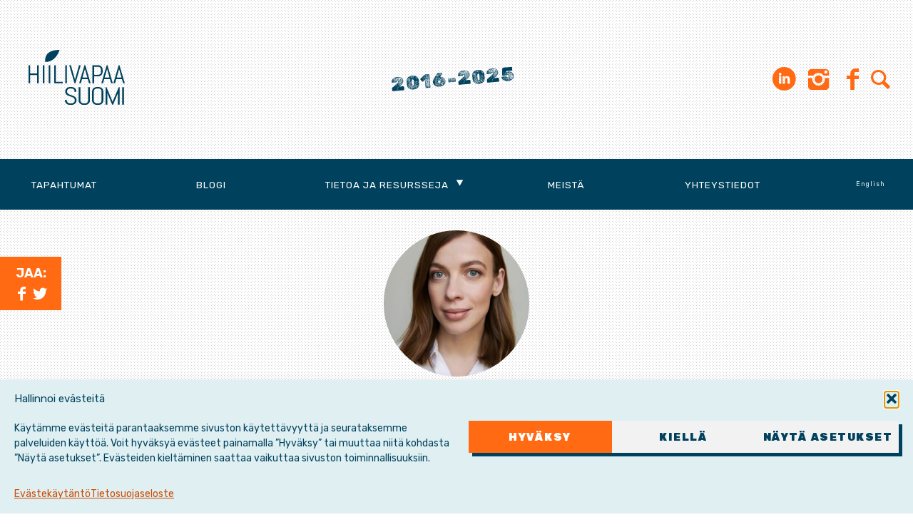

--- FILE ---
content_type: text/html; charset=UTF-8
request_url: https://hiilivapaasuomi.fi/sitoumus/li-andersson/
body_size: 12898
content:
<!DOCTYPE html><html lang="fi" prefix="og: http://ogp.me/ns# fb: http://ogp.me/ns/fb#"><head><meta charset="UTF-8"><meta name="viewport" content="width=device-width, initial-scale=1"><link rel="stylesheet" media="print" onload="this.onload=null;this.media='all';" id="ao_optimized_gfonts" href="https://fonts.googleapis.com/css?family=Rubik%3A400%2C400i%2C700%2C700i%2C900%7CRubik+Dirt&amp;display=swap"><link rel="profile" href="http://gmpg.org/xfn/11"><link rel="pingback" href="https://hiilivapaasuomi.fi/hallinta/xmlrpc.php"> <!--[if lt IE 9]> <script src="https://hiilivapaasuomi.fi/hallinta/wp-content/themes/hvs2023/js/html5.js"></script> <![endif]--><title>Li Andersson &#8211; Hiilivapaa Suomi</title><meta name='robots' content='max-image-preview:large' /><link rel='dns-prefetch' href='//ajax.googleapis.com' /><link href='https://fonts.gstatic.com' crossorigin='anonymous' rel='preconnect' /><link rel="alternate" type="application/rss+xml" title="Hiilivapaa Suomi &raquo; syöte" href="https://hiilivapaasuomi.fi/feed/" /><link rel="alternate" type="application/rss+xml" title="Hiilivapaa Suomi &raquo; kommenttien syöte" href="https://hiilivapaasuomi.fi/comments/feed/" /><link rel="alternate" title="oEmbed (JSON)" type="application/json+oembed" href="https://hiilivapaasuomi.fi/wp-json/oembed/1.0/embed?url=https%3A%2F%2Fhiilivapaasuomi.fi%2Fsitoumus%2Fli-andersson%2F&#038;lang=fi" /><link rel="alternate" title="oEmbed (XML)" type="text/xml+oembed" href="https://hiilivapaasuomi.fi/wp-json/oembed/1.0/embed?url=https%3A%2F%2Fhiilivapaasuomi.fi%2Fsitoumus%2Fli-andersson%2F&#038;format=xml&#038;lang=fi" /><style>.lazyload,
			.lazyloading {
				max-width: 100%;
			}</style><style id='wp-img-auto-sizes-contain-inline-css' type='text/css'>img:is([sizes=auto i],[sizes^="auto," i]){contain-intrinsic-size:3000px 1500px}
/*# sourceURL=wp-img-auto-sizes-contain-inline-css */</style><link rel='stylesheet' id='csvtohtml-css-css' href='https://hiilivapaasuomi.fi/hallinta/wp-content/cache/autoptimize/css/autoptimize_single_3b65a8bd24ba8ee9bd513b0d4b7af604.css?ver=1751529691' type='text/css' media='all' /><link rel='stylesheet' id='csvtohtml-templates-css' href='https://hiilivapaasuomi.fi/hallinta/wp-content/cache/autoptimize/css/autoptimize_single_1ee383de92dc4dea18ef96c260790e7a.css?ver=1751529691' type='text/css' media='all' /><style id='wp-emoji-styles-inline-css' type='text/css'>img.wp-smiley, img.emoji {
		display: inline !important;
		border: none !important;
		box-shadow: none !important;
		height: 1em !important;
		width: 1em !important;
		margin: 0 0.07em !important;
		vertical-align: -0.1em !important;
		background: none !important;
		padding: 0 !important;
	}
/*# sourceURL=wp-emoji-styles-inline-css */</style><style id='wp-block-library-inline-css' type='text/css'>:root{--wp-block-synced-color:#7a00df;--wp-block-synced-color--rgb:122,0,223;--wp-bound-block-color:var(--wp-block-synced-color);--wp-editor-canvas-background:#ddd;--wp-admin-theme-color:#007cba;--wp-admin-theme-color--rgb:0,124,186;--wp-admin-theme-color-darker-10:#006ba1;--wp-admin-theme-color-darker-10--rgb:0,107,160.5;--wp-admin-theme-color-darker-20:#005a87;--wp-admin-theme-color-darker-20--rgb:0,90,135;--wp-admin-border-width-focus:2px}@media (min-resolution:192dpi){:root{--wp-admin-border-width-focus:1.5px}}.wp-element-button{cursor:pointer}:root .has-very-light-gray-background-color{background-color:#eee}:root .has-very-dark-gray-background-color{background-color:#313131}:root .has-very-light-gray-color{color:#eee}:root .has-very-dark-gray-color{color:#313131}:root .has-vivid-green-cyan-to-vivid-cyan-blue-gradient-background{background:linear-gradient(135deg,#00d084,#0693e3)}:root .has-purple-crush-gradient-background{background:linear-gradient(135deg,#34e2e4,#4721fb 50%,#ab1dfe)}:root .has-hazy-dawn-gradient-background{background:linear-gradient(135deg,#faaca8,#dad0ec)}:root .has-subdued-olive-gradient-background{background:linear-gradient(135deg,#fafae1,#67a671)}:root .has-atomic-cream-gradient-background{background:linear-gradient(135deg,#fdd79a,#004a59)}:root .has-nightshade-gradient-background{background:linear-gradient(135deg,#330968,#31cdcf)}:root .has-midnight-gradient-background{background:linear-gradient(135deg,#020381,#2874fc)}:root{--wp--preset--font-size--normal:16px;--wp--preset--font-size--huge:42px}.has-regular-font-size{font-size:1em}.has-larger-font-size{font-size:2.625em}.has-normal-font-size{font-size:var(--wp--preset--font-size--normal)}.has-huge-font-size{font-size:var(--wp--preset--font-size--huge)}.has-text-align-center{text-align:center}.has-text-align-left{text-align:left}.has-text-align-right{text-align:right}.has-fit-text{white-space:nowrap!important}#end-resizable-editor-section{display:none}.aligncenter{clear:both}.items-justified-left{justify-content:flex-start}.items-justified-center{justify-content:center}.items-justified-right{justify-content:flex-end}.items-justified-space-between{justify-content:space-between}.screen-reader-text{border:0;clip-path:inset(50%);height:1px;margin:-1px;overflow:hidden;padding:0;position:absolute;width:1px;word-wrap:normal!important}.screen-reader-text:focus{background-color:#ddd;clip-path:none;color:#444;display:block;font-size:1em;height:auto;left:5px;line-height:normal;padding:15px 23px 14px;text-decoration:none;top:5px;width:auto;z-index:100000}html :where(.has-border-color){border-style:solid}html :where([style*=border-top-color]){border-top-style:solid}html :where([style*=border-right-color]){border-right-style:solid}html :where([style*=border-bottom-color]){border-bottom-style:solid}html :where([style*=border-left-color]){border-left-style:solid}html :where([style*=border-width]){border-style:solid}html :where([style*=border-top-width]){border-top-style:solid}html :where([style*=border-right-width]){border-right-style:solid}html :where([style*=border-bottom-width]){border-bottom-style:solid}html :where([style*=border-left-width]){border-left-style:solid}html :where(img[class*=wp-image-]){height:auto;max-width:100%}:where(figure){margin:0 0 1em}html :where(.is-position-sticky){--wp-admin--admin-bar--position-offset:var(--wp-admin--admin-bar--height,0px)}@media screen and (max-width:600px){html :where(.is-position-sticky){--wp-admin--admin-bar--position-offset:0px}}

/*# sourceURL=wp-block-library-inline-css */</style><style id='global-styles-inline-css' type='text/css'>:root{--wp--preset--aspect-ratio--square: 1;--wp--preset--aspect-ratio--4-3: 4/3;--wp--preset--aspect-ratio--3-4: 3/4;--wp--preset--aspect-ratio--3-2: 3/2;--wp--preset--aspect-ratio--2-3: 2/3;--wp--preset--aspect-ratio--16-9: 16/9;--wp--preset--aspect-ratio--9-16: 9/16;--wp--preset--color--black: #000000;--wp--preset--color--cyan-bluish-gray: #abb8c3;--wp--preset--color--white: #ffffff;--wp--preset--color--pale-pink: #f78da7;--wp--preset--color--vivid-red: #cf2e2e;--wp--preset--color--luminous-vivid-orange: #ff6900;--wp--preset--color--luminous-vivid-amber: #fcb900;--wp--preset--color--light-green-cyan: #7bdcb5;--wp--preset--color--vivid-green-cyan: #00d084;--wp--preset--color--pale-cyan-blue: #8ed1fc;--wp--preset--color--vivid-cyan-blue: #0693e3;--wp--preset--color--vivid-purple: #9b51e0;--wp--preset--gradient--vivid-cyan-blue-to-vivid-purple: linear-gradient(135deg,rgb(6,147,227) 0%,rgb(155,81,224) 100%);--wp--preset--gradient--light-green-cyan-to-vivid-green-cyan: linear-gradient(135deg,rgb(122,220,180) 0%,rgb(0,208,130) 100%);--wp--preset--gradient--luminous-vivid-amber-to-luminous-vivid-orange: linear-gradient(135deg,rgb(252,185,0) 0%,rgb(255,105,0) 100%);--wp--preset--gradient--luminous-vivid-orange-to-vivid-red: linear-gradient(135deg,rgb(255,105,0) 0%,rgb(207,46,46) 100%);--wp--preset--gradient--very-light-gray-to-cyan-bluish-gray: linear-gradient(135deg,rgb(238,238,238) 0%,rgb(169,184,195) 100%);--wp--preset--gradient--cool-to-warm-spectrum: linear-gradient(135deg,rgb(74,234,220) 0%,rgb(151,120,209) 20%,rgb(207,42,186) 40%,rgb(238,44,130) 60%,rgb(251,105,98) 80%,rgb(254,248,76) 100%);--wp--preset--gradient--blush-light-purple: linear-gradient(135deg,rgb(255,206,236) 0%,rgb(152,150,240) 100%);--wp--preset--gradient--blush-bordeaux: linear-gradient(135deg,rgb(254,205,165) 0%,rgb(254,45,45) 50%,rgb(107,0,62) 100%);--wp--preset--gradient--luminous-dusk: linear-gradient(135deg,rgb(255,203,112) 0%,rgb(199,81,192) 50%,rgb(65,88,208) 100%);--wp--preset--gradient--pale-ocean: linear-gradient(135deg,rgb(255,245,203) 0%,rgb(182,227,212) 50%,rgb(51,167,181) 100%);--wp--preset--gradient--electric-grass: linear-gradient(135deg,rgb(202,248,128) 0%,rgb(113,206,126) 100%);--wp--preset--gradient--midnight: linear-gradient(135deg,rgb(2,3,129) 0%,rgb(40,116,252) 100%);--wp--preset--font-size--small: 13px;--wp--preset--font-size--medium: 20px;--wp--preset--font-size--large: 36px;--wp--preset--font-size--x-large: 42px;--wp--preset--spacing--20: 0.44rem;--wp--preset--spacing--30: 0.67rem;--wp--preset--spacing--40: 1rem;--wp--preset--spacing--50: 1.5rem;--wp--preset--spacing--60: 2.25rem;--wp--preset--spacing--70: 3.38rem;--wp--preset--spacing--80: 5.06rem;--wp--preset--shadow--natural: 6px 6px 9px rgba(0, 0, 0, 0.2);--wp--preset--shadow--deep: 12px 12px 50px rgba(0, 0, 0, 0.4);--wp--preset--shadow--sharp: 6px 6px 0px rgba(0, 0, 0, 0.2);--wp--preset--shadow--outlined: 6px 6px 0px -3px rgb(255, 255, 255), 6px 6px rgb(0, 0, 0);--wp--preset--shadow--crisp: 6px 6px 0px rgb(0, 0, 0);}:where(.is-layout-flex){gap: 0.5em;}:where(.is-layout-grid){gap: 0.5em;}body .is-layout-flex{display: flex;}.is-layout-flex{flex-wrap: wrap;align-items: center;}.is-layout-flex > :is(*, div){margin: 0;}body .is-layout-grid{display: grid;}.is-layout-grid > :is(*, div){margin: 0;}:where(.wp-block-columns.is-layout-flex){gap: 2em;}:where(.wp-block-columns.is-layout-grid){gap: 2em;}:where(.wp-block-post-template.is-layout-flex){gap: 1.25em;}:where(.wp-block-post-template.is-layout-grid){gap: 1.25em;}.has-black-color{color: var(--wp--preset--color--black) !important;}.has-cyan-bluish-gray-color{color: var(--wp--preset--color--cyan-bluish-gray) !important;}.has-white-color{color: var(--wp--preset--color--white) !important;}.has-pale-pink-color{color: var(--wp--preset--color--pale-pink) !important;}.has-vivid-red-color{color: var(--wp--preset--color--vivid-red) !important;}.has-luminous-vivid-orange-color{color: var(--wp--preset--color--luminous-vivid-orange) !important;}.has-luminous-vivid-amber-color{color: var(--wp--preset--color--luminous-vivid-amber) !important;}.has-light-green-cyan-color{color: var(--wp--preset--color--light-green-cyan) !important;}.has-vivid-green-cyan-color{color: var(--wp--preset--color--vivid-green-cyan) !important;}.has-pale-cyan-blue-color{color: var(--wp--preset--color--pale-cyan-blue) !important;}.has-vivid-cyan-blue-color{color: var(--wp--preset--color--vivid-cyan-blue) !important;}.has-vivid-purple-color{color: var(--wp--preset--color--vivid-purple) !important;}.has-black-background-color{background-color: var(--wp--preset--color--black) !important;}.has-cyan-bluish-gray-background-color{background-color: var(--wp--preset--color--cyan-bluish-gray) !important;}.has-white-background-color{background-color: var(--wp--preset--color--white) !important;}.has-pale-pink-background-color{background-color: var(--wp--preset--color--pale-pink) !important;}.has-vivid-red-background-color{background-color: var(--wp--preset--color--vivid-red) !important;}.has-luminous-vivid-orange-background-color{background-color: var(--wp--preset--color--luminous-vivid-orange) !important;}.has-luminous-vivid-amber-background-color{background-color: var(--wp--preset--color--luminous-vivid-amber) !important;}.has-light-green-cyan-background-color{background-color: var(--wp--preset--color--light-green-cyan) !important;}.has-vivid-green-cyan-background-color{background-color: var(--wp--preset--color--vivid-green-cyan) !important;}.has-pale-cyan-blue-background-color{background-color: var(--wp--preset--color--pale-cyan-blue) !important;}.has-vivid-cyan-blue-background-color{background-color: var(--wp--preset--color--vivid-cyan-blue) !important;}.has-vivid-purple-background-color{background-color: var(--wp--preset--color--vivid-purple) !important;}.has-black-border-color{border-color: var(--wp--preset--color--black) !important;}.has-cyan-bluish-gray-border-color{border-color: var(--wp--preset--color--cyan-bluish-gray) !important;}.has-white-border-color{border-color: var(--wp--preset--color--white) !important;}.has-pale-pink-border-color{border-color: var(--wp--preset--color--pale-pink) !important;}.has-vivid-red-border-color{border-color: var(--wp--preset--color--vivid-red) !important;}.has-luminous-vivid-orange-border-color{border-color: var(--wp--preset--color--luminous-vivid-orange) !important;}.has-luminous-vivid-amber-border-color{border-color: var(--wp--preset--color--luminous-vivid-amber) !important;}.has-light-green-cyan-border-color{border-color: var(--wp--preset--color--light-green-cyan) !important;}.has-vivid-green-cyan-border-color{border-color: var(--wp--preset--color--vivid-green-cyan) !important;}.has-pale-cyan-blue-border-color{border-color: var(--wp--preset--color--pale-cyan-blue) !important;}.has-vivid-cyan-blue-border-color{border-color: var(--wp--preset--color--vivid-cyan-blue) !important;}.has-vivid-purple-border-color{border-color: var(--wp--preset--color--vivid-purple) !important;}.has-vivid-cyan-blue-to-vivid-purple-gradient-background{background: var(--wp--preset--gradient--vivid-cyan-blue-to-vivid-purple) !important;}.has-light-green-cyan-to-vivid-green-cyan-gradient-background{background: var(--wp--preset--gradient--light-green-cyan-to-vivid-green-cyan) !important;}.has-luminous-vivid-amber-to-luminous-vivid-orange-gradient-background{background: var(--wp--preset--gradient--luminous-vivid-amber-to-luminous-vivid-orange) !important;}.has-luminous-vivid-orange-to-vivid-red-gradient-background{background: var(--wp--preset--gradient--luminous-vivid-orange-to-vivid-red) !important;}.has-very-light-gray-to-cyan-bluish-gray-gradient-background{background: var(--wp--preset--gradient--very-light-gray-to-cyan-bluish-gray) !important;}.has-cool-to-warm-spectrum-gradient-background{background: var(--wp--preset--gradient--cool-to-warm-spectrum) !important;}.has-blush-light-purple-gradient-background{background: var(--wp--preset--gradient--blush-light-purple) !important;}.has-blush-bordeaux-gradient-background{background: var(--wp--preset--gradient--blush-bordeaux) !important;}.has-luminous-dusk-gradient-background{background: var(--wp--preset--gradient--luminous-dusk) !important;}.has-pale-ocean-gradient-background{background: var(--wp--preset--gradient--pale-ocean) !important;}.has-electric-grass-gradient-background{background: var(--wp--preset--gradient--electric-grass) !important;}.has-midnight-gradient-background{background: var(--wp--preset--gradient--midnight) !important;}.has-small-font-size{font-size: var(--wp--preset--font-size--small) !important;}.has-medium-font-size{font-size: var(--wp--preset--font-size--medium) !important;}.has-large-font-size{font-size: var(--wp--preset--font-size--large) !important;}.has-x-large-font-size{font-size: var(--wp--preset--font-size--x-large) !important;}
/*# sourceURL=global-styles-inline-css */</style><style id='classic-theme-styles-inline-css' type='text/css'>/*! This file is auto-generated */
.wp-block-button__link{color:#fff;background-color:#32373c;border-radius:9999px;box-shadow:none;text-decoration:none;padding:calc(.667em + 2px) calc(1.333em + 2px);font-size:1.125em}.wp-block-file__button{background:#32373c;color:#fff;text-decoration:none}
/*# sourceURL=/wp-includes/css/classic-themes.min.css */</style><link rel='stylesheet' id='contact-form-7-css' href='https://hiilivapaasuomi.fi/hallinta/wp-content/cache/autoptimize/css/autoptimize_single_64ac31699f5326cb3c76122498b76f66.css?ver=6.1.4' type='text/css' media='all' /><link rel='stylesheet' id='searchandfilter-css' href='https://hiilivapaasuomi.fi/hallinta/wp-content/cache/autoptimize/css/autoptimize_single_3b954135677c0387989e5fc0404c3439.css?ver=1' type='text/css' media='all' /><link rel='stylesheet' id='table-sorter-custom-css-css' href='https://hiilivapaasuomi.fi/hallinta/wp-content/cache/autoptimize/css/autoptimize_single_53c60bfaf398b7f9d4fac84064a507ce.css?ver=6.9' type='text/css' media='all' /><link rel='stylesheet' id='cmplz-general-css' href='https://hiilivapaasuomi.fi/hallinta/wp-content/plugins/complianz-gdpr/assets/css/cookieblocker.min.css?ver=1767774259' type='text/css' media='all' /><link rel='stylesheet' id='eeb-css-frontend-css' href='https://hiilivapaasuomi.fi/hallinta/wp-content/cache/autoptimize/css/autoptimize_single_54d4eedc552c499c4a8d6b89c23d3df1.css?ver=54d4eedc552c499c4a8d6b89c23d3df1' type='text/css' media='all' /><link rel='stylesheet' id='hvs-style-css' href='https://hiilivapaasuomi.fi/hallinta/wp-content/cache/autoptimize/css/autoptimize_single_2c97860bd4f0ee6dc4e323ab4fb815d1.css?ver=2.29' type='text/css' media='all' /><link rel='stylesheet' id='cf7cf-style-css' href='https://hiilivapaasuomi.fi/hallinta/wp-content/cache/autoptimize/css/autoptimize_single_f121cbe481654c96ce787303a88233a9.css?ver=2.6.7' type='text/css' media='all' /><link rel='stylesheet' id='wp-featherlight-css' href='https://hiilivapaasuomi.fi/hallinta/wp-content/plugins/wp-featherlight/css/wp-featherlight.min.css?ver=1.3.4' type='text/css' media='all' /> <script type="text/javascript" src="https://ajax.googleapis.com/ajax/libs/jquery/1.12.4/jquery.min.js?ver=1.12.4" id="jquery-js"></script> <link rel="https://api.w.org/" href="https://hiilivapaasuomi.fi/wp-json/" /><link rel="EditURI" type="application/rsd+xml" title="RSD" href="https://hiilivapaasuomi.fi/hallinta/xmlrpc.php?rsd" /><meta name="generator" content="WordPress 6.9" /><link rel="canonical" href="https://hiilivapaasuomi.fi/sitoumus/li-andersson/" /><link rel='shortlink' href='https://hiilivapaasuomi.fi/?p=5234' /><style>.cmplz-hidden {
					display: none !important;
				}</style> <script>document.documentElement.className = document.documentElement.className.replace('no-js', 'js');</script> <style>.no-js img.lazyload {
				display: none;
			}

			figure.wp-block-image img.lazyloading {
				min-width: 150px;
			}

			.lazyload,
			.lazyloading {
				--smush-placeholder-width: 100px;
				--smush-placeholder-aspect-ratio: 1/1;
				width: var(--smush-image-width, var(--smush-placeholder-width)) !important;
				aspect-ratio: var(--smush-image-aspect-ratio, var(--smush-placeholder-aspect-ratio)) !important;
			}

						.lazyload, .lazyloading {
				opacity: 0;
			}

			.lazyloaded {
				opacity: 1;
				transition: opacity 400ms;
				transition-delay: 0ms;
			}</style><meta property="og:locale" content="fi_FI"/><meta property="og:site_name" content="Hiilivapaa Suomi"/><meta property="og:title" content="Li Andersson"/><meta property="og:type" content="article"/><meta property="og:description" content="2016-2025"/><meta property="og:image" content="https://hiilivapaasuomi.fi/hallinta/wp-content/uploads/2023/04/steel-jako.jpg"/><meta property="og:image:url" content="https://hiilivapaasuomi.fi/hallinta/wp-content/uploads/2023/04/steel-jako.jpg"/><meta property="og:image:secure_url" content="https://hiilivapaasuomi.fi/hallinta/wp-content/uploads/2023/04/steel-jako.jpg"/><meta property="article:publisher" content="https://www.facebook.com/hiilivapaasuomi/"/><meta name="twitter:title" content="Li Andersson"/><meta name="twitter:url" content="https://hiilivapaasuomi.fi/sitoumus/li-andersson/"/><meta name="twitter:description" content="2016-2025"/><meta name="twitter:image" content="https://hiilivapaasuomi.fi/hallinta/wp-content/uploads/2023/04/steel-jako.jpg"/><meta name="twitter:card" content="summary_large_image"/><meta name="twitter:site" content="@hiilivapaafi"/><meta name="description" content="2016-2025"/><meta name="publisher" content="Hiilivapaa Suomi"/></head><body data-cmplz=1 class="wp-singular sitoumus-template-default single single-sitoumus postid-5234 wp-theme-hvs2023 wp-featherlight-captions group-blog"> <noscript><iframe data-src="https://www.googletagmanager.com/ns.html?id=GTM-NKCJ6J3"
height="0" width="0" style="display:none;visibility:hidden" src="[data-uri]" class="lazyload" data-load-mode="1"></iframe></noscript><div id="page" class="site"> <a class="skip-link screen-reader-text" href="#content">Hyppää sisältöön</a><header id="masthead" class="site-header" role="banner"><div class="site-branding"><div class="site-logo"><p class="site-title"><a href="https://hiilivapaasuomi.fi/" rel="home"><img data-src="https://hiilivapaasuomi.fi/hallinta/wp-content/themes/hvs2023/img/logo-hvs-sininen.svg" alt="Hiilivapaa Suomi" src="[data-uri]" class="lazyload"></a></p></div><div class="site-description"><p>2016-2025</p></div><nav class="social"><ul><li id="menu-item-10117" class="menu-item menu-item-type-custom menu-item-object-custom menu-item-10117"><a href="https://www.linkedin.com/company/hiilivapaasuomi/"><span class="screen-reader-text">LinkedIn</span></a></li><li id="menu-item-314" class="menu-item menu-item-type-custom menu-item-object-custom menu-item-314"><a href="https://www.instagram.com/hiilivapaasuomi/"><span class="screen-reader-text">Instagram</span></a></li><li id="menu-item-10585" class="menu-item menu-item-type-custom menu-item-object-custom menu-item-10585"><a href="https://www.threads.net/@hiilivapaasuomi"><span class="screen-reader-text">Threads</span></a></li><li id="menu-item-10" class="menu-item menu-item-type-custom menu-item-object-custom menu-item-10"><a href="https://www.facebook.com/hiilivapaasuomi/"><span class="screen-reader-text">Facebook</span></a></li><li><button id="searchbutton" class="icon-search"><span class="screen-reader-text">Etsi sivustolta</span></button></li></ul><div id="modalsearch" class="modal-overlay"><div class="modal-content"><div class="modal-header"> <span class="closebutton icon-cancel"><span class="screen-reader-text">Sulje</span></span></div><div class="modal-body"><h2>Etsi sivustolta</h2><form role="search" method="get" class="search-form" action="https://hiilivapaasuomi.fi/"> <label> <span class="screen-reader-text">Haku:</span> <input type="search" class="search-field" placeholder="Haku &hellip;" value="" name="s" /> </label> <input type="submit" class="search-submit" value="Hae" /></form></div></div></div></nav></div><nav id="site-navigation" class="main-navigation" role="navigation"> <button class="menu-toggle" aria-controls="primary-menu" aria-expanded="false"><span class="screen-reader-text">Valikko</span></button><div class="menu-paavalikko-container"><ul id="primary-menu" class="menu"><li id="menu-item-3723" class="menu-item menu-item-type-post_type menu-item-object-page menu-item-3723"><a href="https://hiilivapaasuomi.fi/tulevat-tapahtumat/">Tapahtumat</a></li><li id="menu-item-3710" class="menu-item menu-item-type-taxonomy menu-item-object-category menu-item-3710"><a href="https://hiilivapaasuomi.fi/kategoria/blogi/">Blogi</a></li><li id="menu-item-951" class="menu-item menu-item-type-custom menu-item-object-custom menu-item-has-children menu-item-951"><a href="#">Tietoa ja resursseja</a><ul class="sub-menu"><li id="menu-item-10485" class="menu-item menu-item-type-post_type menu-item-object-page menu-item-10485"><a href="https://hiilivapaasuomi.fi/infrastruktuurihankkeet/">Rakentaminen ja infrastruktuuri­hankkeet</a></li><li id="menu-item-10360" class="menu-item menu-item-type-post_type menu-item-object-page menu-item-10360"><a href="https://hiilivapaasuomi.fi/terastaulukko/">Vastuullisen teräksen tulostaulukko</a></li><li id="menu-item-10695" class="menu-item menu-item-type-post_type menu-item-object-page menu-item-10695"><a href="https://hiilivapaasuomi.fi/suosituksemme-rahoituslaitoksille/">Rahoituslaitokset</a></li><li id="menu-item-9639" class="menu-item menu-item-type-post_type menu-item-object-page menu-item-9639"><a href="https://hiilivapaasuomi.fi/8-faktaa-teraksesta/">8 faktaa teräksestä</a></li><li id="menu-item-8797" class="menu-item menu-item-type-post_type menu-item-object-page menu-item-8797"><a href="https://hiilivapaasuomi.fi/toimittajan-tyokalupakki/">Toimittajan työkalupakki</a></li><li id="menu-item-6999" class="menu-item menu-item-type-post_type menu-item-object-page menu-item-6999"><a href="https://hiilivapaasuomi.fi/ilmastonmuutoksen-ja-fossiilisen-energian-abc/">Ilmaston­muutoksen ja fossiilisen energian ABC</a></li></ul></li><li id="menu-item-6867" class="menu-item menu-item-type-post_type menu-item-object-page menu-item-6867"><a href="https://hiilivapaasuomi.fi/kampanjasta/">Meistä</a></li><li id="menu-item-28" class="menu-item menu-item-type-post_type menu-item-object-page menu-item-28"><a href="https://hiilivapaasuomi.fi/yhteystiedot/">Yhteystiedot</a></li><li id="menu-item-9854-en" class="lang-item lang-item-139 lang-item-en no-translation lang-item-first menu-item menu-item-type-custom menu-item-object-custom menu-item-9854-en"><a href="https://hiilivapaasuomi.fi/en/" hreflang="en-GB" lang="en-GB">English</a></li></ul></div></nav></header><div id="content" class="site-content"><div id="primary" class="content-area"><main id="main" class="site-main grid" role="main"><div id="post-5234" class="ehdokas post-5234 sitoumus type-sitoumus status-publish hentry puolue-vasemmistoliitto vaalipiiri-varsinais-suomi vaalitulos-valitut"><div class="sitoumus-image"> <a href="http://liandersson.fi/"><img width="375" height="375" src="https://hiilivapaasuomi.fi/hallinta/wp-content/uploads/2019/03/LIn_naama-375x375.jpg" class="attachment-square size-square" alt="" decoding="async" fetchpriority="high" srcset="https://hiilivapaasuomi.fi/hallinta/wp-content/uploads/2019/03/LIn_naama-375x375.jpg 375w, https://hiilivapaasuomi.fi/hallinta/wp-content/uploads/2019/03/LIn_naama-170x170.jpg 170w" sizes="(max-width: 375px) 100vw, 375px" /></a></div> <a href="http://liandersson.fi/" style="color: inherit;"><h2>Li Andersson</h2></a><div class="sitoumus-info"><p> <a href="https://hiilivapaasuomi.fi/puolue/vasemmistoliitto/" rel="tag">Vasemmistoliitto</a>, <a href="https://hiilivapaasuomi.fi/vaalipiiri/varsinais-suomi/" rel="tag">Varsinais-Suomi</a><br> <span id="eeb-647902-61570"></span><script type="text/javascript">(function() {var ml="lrDmtsEhd4nCeFa.2cAgik%f0-3o",mi="FJ;>F@H71<GFJ2F@@3>D04KFJB0D:8155:F9HC3>D0?AK3F@@F@HF@HA0>55FJ2F@@3>D04KI0D:EF@@FJ60D:8155:F9HC3>D0?AK3FJ;F@=>FJ6",o="";for(var j=0,l=mi.length;j<l;j++) {o+=ml.charAt(mi.charCodeAt(j)-48);}document.getElementById("eeb-647902-61570").innerHTML = decodeURIComponent(o);}());</script><noscript><a href="javascript:;" data-enc-email="yvaqeffa[at]tznvy.pbz" class="mailto-link" data-wpel-link="ignore"><span id="eeb-338542-246013"></span><script type="text/javascript">document.getElementById("eeb-338542-246013").innerHTML = eval(decodeURIComponent("%27%6c%69%6e%64%72%73%73%6e%40%67%6d%61%69%6c%2e%63%6f%6d%27"))</script><noscript>*protected email*</noscript></a></noscript> <br><span class="twitter-share icon-twitter"><a href="https://twitter.com/intent/tweet?text=.liandersson%20Kiitos%20kun%20olet%20%23ilmastokiltti!"  target="_blank" title="Twiittaa">liandersson</a></span></p></div><footer class="entry-footer"></footer></div></main></div><div class="share-container"><div class="share"> Jaa:<br> <a class="facebook-share icon-facebook" href="http://www.facebook.com/sharer.php?u=https://hiilivapaasuomi.fi/sitoumus/li-andersson/"  target="_blank" title="Jaa Facebookissa"><span class="screen-reader-text">Facebook</span></a> <a class="twitter-share icon-twitter" href="https://twitter.com/intent/tweet?text=Li+Andersson&url=https://hiilivapaasuomi.fi/sitoumus/li-andersson/"  target="_blank" title="Twiittaa"><span class="screen-reader-text">Twitter</span></a></div></div></div><footer id="colophon" class="site-footer" role="contentinfo"><section class="green"><div class="section-header outer-margins"><h2>Pysy kartalla</h2></div><div class="section-content outer-margins"><nav class="social"><h3>Seuraa uutisiamme</h3><ul><li class="menu-item menu-item-type-custom menu-item-object-custom menu-item-10117"><a href="https://www.linkedin.com/company/hiilivapaasuomi/"><span class="screen-reader-text">LinkedIn</span></a></li><li class="menu-item menu-item-type-custom menu-item-object-custom menu-item-314"><a href="https://www.instagram.com/hiilivapaasuomi/"><span class="screen-reader-text">Instagram</span></a></li><li class="menu-item menu-item-type-custom menu-item-object-custom menu-item-10585"><a href="https://www.threads.net/@hiilivapaasuomi"><span class="screen-reader-text">Threads</span></a></li><li class="menu-item menu-item-type-custom menu-item-object-custom menu-item-10"><a href="https://www.facebook.com/hiilivapaasuomi/"><span class="screen-reader-text">Facebook</span></a></li></ul></nav><div class="newsletter"><aside id="text-2" class="widget widget_text"><h3 class="widget-title">Tilaa uutiskirje:</h3><div class="textwidget"><p><small>Saat uutiskirjeen n. kerran kuussa.<br /> Lue <a href="https://hiilivapaasuomi.fi/tietosuojaseloste/">Tietosuojaseloste</a>.</small></p></div></aside></div></div></section><section class="blue outer-margins logos"><aside id="linkcat-4" class="widget widget_links"><h1 class="widget-title">Yhteistyössä:</h1><ul class='xoxo blogroll'><li><a href="https://beyondfossilfuels.org/" title="Beyond Fossil Fuels" target="_blank"><img data-src="https://hiilivapaasuomi.fi/hallinta/wp-content/uploads/2023/09/bff.png" alt="Beyond Fossil Fuels" title="Beyond Fossil Fuels" src="[data-uri]" class="lazyload" style="--smush-placeholder-width: 600px; --smush-placeholder-aspect-ratio: 600/154;" /></a></li><li><a href="https://www.changemaker.fi" target="_blank"><img data-src="https://hiilivapaasuomi.fi/hallinta/wp-content/uploads/2016/09/changemaker.png" alt="Changemaker" src="[data-uri]" class="lazyload" style="--smush-placeholder-width: 400px; --smush-placeholder-aspect-ratio: 400/78;" /></a></li><li><a href="https://europeanclimate.org/" title="European Climate Foundation" target="_blank"><img data-src="https://hiilivapaasuomi.fi/hallinta/wp-content/uploads/2023/09/ecf.png" alt="European Climate Foundation" title="European Climate Foundation" src="[data-uri]" class="lazyload" style="--smush-placeholder-width: 601px; --smush-placeholder-aspect-ratio: 601/277;" /></a></li><li><a href="https://www.fingo.fi" target="_blank"><img data-src="https://hiilivapaasuomi.fi/hallinta/wp-content/uploads/2019/01/fingo.png" alt="Fingo" src="[data-uri]" class="lazyload" style="--smush-placeholder-width: 407px; --smush-placeholder-aspect-ratio: 407/196;" /></a></li><li><a href="http://ilmastovanhemmat.fi/"><img data-src="https://hiilivapaasuomi.fi/hallinta/wp-content/uploads/2016/09/ilmastovanhemmat-nega.png" alt="Ilmastovanhemmat" src="[data-uri]" class="lazyload" style="--smush-placeholder-width: 399px; --smush-placeholder-aspect-ratio: 399/95;" /></a></li><li><a href="http://www.luontoliitto.fi/" target="_blank"><img data-src="https://hiilivapaasuomi.fi/hallinta/wp-content/uploads/2016/02/Luonto-Liitto_logo2.png" alt="Luonto-Liitto" src="[data-uri]" class="lazyload" style="--smush-placeholder-width: 440px; --smush-placeholder-aspect-ratio: 440/155;" /></a></li><li><a href="http://maanystavat.fi" target="_blank"><img data-src="https://hiilivapaasuomi.fi/hallinta/wp-content/uploads/2016/02/MY_vaaka.png" alt="Maan Ystävät" src="[data-uri]" class="lazyload" style="--smush-placeholder-width: 444px; --smush-placeholder-aspect-ratio: 444/80;" /></a></li><li><a href="https://savepondhockey.org/" target="_blank"><img data-src="https://hiilivapaasuomi.fi/hallinta/wp-content/uploads/2019/01/SavePondHockey_logo.png" alt="Save Pond Hockey" src="[data-uri]" class="lazyload" style="--smush-placeholder-width: 200px; --smush-placeholder-aspect-ratio: 200/200;" /></a></li><li><a href="http://yknuoret.fi/" target="_blank"><img data-src="https://hiilivapaasuomi.fi/hallinta/wp-content/uploads/2017/01/Suomen-YK-nuorten-logo.png" alt="Suomen YK-nuoret" src="[data-uri]" class="lazyload" style="--smush-placeholder-width: 400px; --smush-placeholder-aspect-ratio: 400/193;" /></a></li><li><a href="https://tahsaatio.fi/" title="Tiina ja Antti Herlinin säätiö" target="_blank"><img data-src="https://hiilivapaasuomi.fi/hallinta/wp-content/uploads/2023/09/tah.png" alt="Tiina ja Antti Herlinin säätiö" title="Tiina ja Antti Herlinin säätiö" src="[data-uri]" class="lazyload" style="--smush-placeholder-width: 525px; --smush-placeholder-aspect-ratio: 525/80;" /></a></li></ul></aside><div class="site-info"> <a href="http://lala.fi" rel="designer">Verkkosivusto: La&La</a> &nbsp;|&nbsp; <a href="https://hiilivapaasuomi.fi/tietosuojaseloste/"> Tietosuojaseloste</a> &nbsp;|&nbsp; <a href="https://hiilivapaasuomi.fi/saavutettavuusseloste/"> Saavutettavuusseloste</a></div></section></footer></div> <script type="speculationrules">{"prefetch":[{"source":"document","where":{"and":[{"href_matches":"/*"},{"not":{"href_matches":["/hallinta/wp-*.php","/hallinta/wp-admin/*","/hallinta/wp-content/uploads/*","/hallinta/wp-content/*","/hallinta/wp-content/plugins/*","/hallinta/wp-content/themes/hvs2023/*","/*\\?(.+)"]}},{"not":{"selector_matches":"a[rel~=\"nofollow\"]"}},{"not":{"selector_matches":".no-prefetch, .no-prefetch a"}}]},"eagerness":"conservative"}]}</script> <div id="cmplz-cookiebanner-container"><div class="cmplz-cookiebanner cmplz-hidden banner-1 bottom-right-view-preferences optin cmplz-bottom cmplz-categories-type-view-preferences" aria-modal="true" data-nosnippet="true" role="dialog" aria-live="polite" aria-labelledby="cmplz-header-1-optin" aria-describedby="cmplz-message-1-optin"><div class="cmplz-header"><div class="cmplz-logo"></div><div class="cmplz-title" id="cmplz-header-1-optin">Hallinnoi evästeitä</div><div class="cmplz-close" tabindex="0" role="button" aria-label="Sulje dialogi"> <svg aria-hidden="true" focusable="false" data-prefix="fas" data-icon="times" class="svg-inline--fa fa-times fa-w-11" role="img" xmlns="http://www.w3.org/2000/svg" viewBox="0 0 352 512"><path fill="currentColor" d="M242.72 256l100.07-100.07c12.28-12.28 12.28-32.19 0-44.48l-22.24-22.24c-12.28-12.28-32.19-12.28-44.48 0L176 189.28 75.93 89.21c-12.28-12.28-32.19-12.28-44.48 0L9.21 111.45c-12.28 12.28-12.28 32.19 0 44.48L109.28 256 9.21 356.07c-12.28 12.28-12.28 32.19 0 44.48l22.24 22.24c12.28 12.28 32.2 12.28 44.48 0L176 322.72l100.07 100.07c12.28 12.28 32.2 12.28 44.48 0l22.24-22.24c12.28-12.28 12.28-32.19 0-44.48L242.72 256z"></path></svg></div></div><div class="cmplz-divider cmplz-divider-header"></div><div class="cmplz-body"><div class="cmplz-message" id="cmplz-message-1-optin">Käytämme evästeitä parantaaksemme sivuston käytettävyyttä ja seurataksemme palveluiden käyttöä. Voit hyväksyä evästeet painamalla ”Hyväksy” tai muuttaa niitä kohdasta ”Näytä asetukset”. Evästeiden kieltäminen saattaa vaikuttaa sivuston toiminnallisuuksiin.</div><div class="cmplz-categories"> <details class="cmplz-category cmplz-functional" > <summary> <span class="cmplz-category-header"> <span class="cmplz-category-title">Välttämättömät</span> <span class='cmplz-always-active'> <span class="cmplz-banner-checkbox"> <input type="checkbox"
 id="cmplz-functional-optin"
 data-category="cmplz_functional"
 class="cmplz-consent-checkbox cmplz-functional"
 size="40"
 value="1"/> <label class="cmplz-label" for="cmplz-functional-optin"><span class="screen-reader-text">Välttämättömät</span></label> </span> Aina aktiivinen </span> <span class="cmplz-icon cmplz-open"> <svg xmlns="http://www.w3.org/2000/svg" viewBox="0 0 448 512"  height="18" ><path d="M224 416c-8.188 0-16.38-3.125-22.62-9.375l-192-192c-12.5-12.5-12.5-32.75 0-45.25s32.75-12.5 45.25 0L224 338.8l169.4-169.4c12.5-12.5 32.75-12.5 45.25 0s12.5 32.75 0 45.25l-192 192C240.4 412.9 232.2 416 224 416z"/></svg> </span> </span> </summary><div class="cmplz-description"> <span class="cmplz-description-functional">Välttämättömät evästeet varmistavat sivuston perustoiminnot ja turvallisuuden. Näiden evästeiden avulla verkkosivustomme myös muistaa aiemmin tehdyt valinnat kuten kieliasetuksen.</span></div> </details> <details class="cmplz-category cmplz-preferences" > <summary> <span class="cmplz-category-header"> <span class="cmplz-category-title">Asetukset</span> <span class="cmplz-banner-checkbox"> <input type="checkbox"
 id="cmplz-preferences-optin"
 data-category="cmplz_preferences"
 class="cmplz-consent-checkbox cmplz-preferences"
 size="40"
 value="1"/> <label class="cmplz-label" for="cmplz-preferences-optin"><span class="screen-reader-text">Asetukset</span></label> </span> <span class="cmplz-icon cmplz-open"> <svg xmlns="http://www.w3.org/2000/svg" viewBox="0 0 448 512"  height="18" ><path d="M224 416c-8.188 0-16.38-3.125-22.62-9.375l-192-192c-12.5-12.5-12.5-32.75 0-45.25s32.75-12.5 45.25 0L224 338.8l169.4-169.4c12.5-12.5 32.75-12.5 45.25 0s12.5 32.75 0 45.25l-192 192C240.4 412.9 232.2 416 224 416z"/></svg> </span> </span> </summary><div class="cmplz-description"> <span class="cmplz-description-preferences">Tekninen tallennus tai pääsy on tarpeen laillisessa tarkoituksessa sellaisten asetusten tallentamiseen, joita tilaaja tai käyttäjä ei ole pyytänyt.</span></div> </details> <details class="cmplz-category cmplz-statistics" > <summary> <span class="cmplz-category-header"> <span class="cmplz-category-title">Tilastot</span> <span class="cmplz-banner-checkbox"> <input type="checkbox"
 id="cmplz-statistics-optin"
 data-category="cmplz_statistics"
 class="cmplz-consent-checkbox cmplz-statistics"
 size="40"
 value="1"/> <label class="cmplz-label" for="cmplz-statistics-optin"><span class="screen-reader-text">Tilastot</span></label> </span> <span class="cmplz-icon cmplz-open"> <svg xmlns="http://www.w3.org/2000/svg" viewBox="0 0 448 512"  height="18" ><path d="M224 416c-8.188 0-16.38-3.125-22.62-9.375l-192-192c-12.5-12.5-12.5-32.75 0-45.25s32.75-12.5 45.25 0L224 338.8l169.4-169.4c12.5-12.5 32.75-12.5 45.25 0s12.5 32.75 0 45.25l-192 192C240.4 412.9 232.2 416 224 416z"/></svg> </span> </span> </summary><div class="cmplz-description"> <span class="cmplz-description-statistics">Kävijätilastojen avulla ymmärrämme, miten käyttäjä on vuorovaikutuksessa sivuston kanssa. Nämä evästeet tarjoavat tietoa kävijämääristä, poistumisprosentista, liikennelähteistä jne.</span> <span class="cmplz-description-statistics-anonymous">Tekninen tallennus tai pääsy, jota käytetään yksinomaan anonyymeihin tilastollisiin tarkoituksiin. Ilman haastetta, Internet-palveluntarjoajasi vapaaehtoista suostumusta tai kolmannen osapuolen lisätietueita pelkästään tähän tarkoitukseen tallennettuja tai haettuja tietoja ei yleensä voida käyttää tunnistamaan sinua.</span></div> </details> <details class="cmplz-category cmplz-marketing" > <summary> <span class="cmplz-category-header"> <span class="cmplz-category-title">Markkinointi</span> <span class="cmplz-banner-checkbox"> <input type="checkbox"
 id="cmplz-marketing-optin"
 data-category="cmplz_marketing"
 class="cmplz-consent-checkbox cmplz-marketing"
 size="40"
 value="1"/> <label class="cmplz-label" for="cmplz-marketing-optin"><span class="screen-reader-text">Markkinointi</span></label> </span> <span class="cmplz-icon cmplz-open"> <svg xmlns="http://www.w3.org/2000/svg" viewBox="0 0 448 512"  height="18" ><path d="M224 416c-8.188 0-16.38-3.125-22.62-9.375l-192-192c-12.5-12.5-12.5-32.75 0-45.25s32.75-12.5 45.25 0L224 338.8l169.4-169.4c12.5-12.5 32.75-12.5 45.25 0s12.5 32.75 0 45.25l-192 192C240.4 412.9 232.2 416 224 416z"/></svg> </span> </span> </summary><div class="cmplz-description"> <span class="cmplz-description-marketing">Markkinointivästeitä käytetään tarjoamaan vierailijoille sopivia mainoksia. Nämä evästeet jäljittävät vierailijoita ja keräävät tietoa räätälöityjä mainoksia varten.</span></div> </details></div></div><div class="cmplz-links cmplz-information"><ul><li><a class="cmplz-link cmplz-manage-options cookie-statement" href="#" data-relative_url="#cmplz-manage-consent-container">Hallitse vaihtoehtoja</a></li><li><a class="cmplz-link cmplz-manage-third-parties cookie-statement" href="#" data-relative_url="#cmplz-cookies-overview">Hallinnoi palveluita</a></li><li><a class="cmplz-link cmplz-manage-vendors tcf cookie-statement" href="#" data-relative_url="#cmplz-tcf-wrapper">Hallitse {vendor_count} toimittajia</a></li><li><a class="cmplz-link cmplz-external cmplz-read-more-purposes tcf" target="_blank" rel="noopener noreferrer nofollow" href="https://cookiedatabase.org/tcf/purposes/" aria-label="Read more about TCF purposes on Cookie Database">Lue lisää näistä tarkoituksista</a></li></ul></div><div class="cmplz-divider cmplz-footer"></div><div class="cmplz-buttons"> <button class="cmplz-btn cmplz-accept">Hyväksy</button> <button class="cmplz-btn cmplz-deny">Kiellä</button> <button class="cmplz-btn cmplz-view-preferences">Näytä asetukset</button> <button class="cmplz-btn cmplz-save-preferences">Tallenna asetukset</button> <a class="cmplz-btn cmplz-manage-options tcf cookie-statement" href="#" data-relative_url="#cmplz-manage-consent-container">Näytä asetukset</a></div><div class="cmplz-documents cmplz-links"><ul><li><a class="cmplz-link cookie-statement" href="#" data-relative_url="">{title}</a></li><li><a class="cmplz-link privacy-statement" href="#" data-relative_url="">{title}</a></li><li><a class="cmplz-link impressum" href="#" data-relative_url="">{title}</a></li></ul></div></div></div><div id="cmplz-manage-consent" data-nosnippet="true"><button class="cmplz-btn cmplz-hidden cmplz-manage-consent manage-consent-1">Hallinnoi evästeitä</button></div><script type="text/javascript" id="csvtohtml-js-js-extra">var my_ajax_object = {"ajax_url":"https://hiilivapaasuomi.fi/hallinta/wp-admin/admin-ajax.php","security":"b828339307"};
//# sourceURL=csvtohtml-js-js-extra</script> <script type="text/javascript" src="https://hiilivapaasuomi.fi/hallinta/wp-includes/js/dist/hooks.min.js?ver=dd5603f07f9220ed27f1" id="wp-hooks-js"></script> <script type="text/javascript" src="https://hiilivapaasuomi.fi/hallinta/wp-includes/js/dist/i18n.min.js?ver=c26c3dc7bed366793375" id="wp-i18n-js"></script> <script type="text/javascript" id="wp-i18n-js-after">wp.i18n.setLocaleData( { 'text direction\u0004ltr': [ 'ltr' ] } );
//# sourceURL=wp-i18n-js-after</script> <script type="text/javascript" id="contact-form-7-js-before">var wpcf7 = {
    "api": {
        "root": "https:\/\/hiilivapaasuomi.fi\/wp-json\/",
        "namespace": "contact-form-7\/v1"
    },
    "cached": 1
};
//# sourceURL=contact-form-7-js-before</script> <script type="text/javascript" id="pll_cookie_script-js-after">(function() {
				var expirationDate = new Date();
				expirationDate.setTime( expirationDate.getTime() + 31536000 * 1000 );
				document.cookie = "pll_language=fi; expires=" + expirationDate.toUTCString() + "; path=/; secure; SameSite=Lax";
			}());

//# sourceURL=pll_cookie_script-js-after</script> <script type="text/javascript" id="wpcf7cf-scripts-js-extra">var wpcf7cf_global_settings = {"ajaxurl":"https://hiilivapaasuomi.fi/hallinta/wp-admin/admin-ajax.php"};
//# sourceURL=wpcf7cf-scripts-js-extra</script> <script type="text/javascript" id="smush-lazy-load-js-before">var smushLazyLoadOptions = {"autoResizingEnabled":false,"autoResizeOptions":{"precision":5,"skipAutoWidth":true}};
//# sourceURL=smush-lazy-load-js-before</script> <script type="text/javascript" id="cmplz-cookiebanner-js-extra">var complianz = {"prefix":"cmplz_","user_banner_id":"1","set_cookies":[],"block_ajax_content":"","banner_version":"36","version":"7.4.4.2","store_consent":"","do_not_track_enabled":"1","consenttype":"optin","region":"eu","geoip":"","dismiss_timeout":"","disable_cookiebanner":"","soft_cookiewall":"","dismiss_on_scroll":"","cookie_expiry":"365","url":"https://hiilivapaasuomi.fi/wp-json/complianz/v1/","locale":"lang=fi&locale=fi","set_cookies_on_root":"","cookie_domain":"","current_policy_id":"20","cookie_path":"/","categories":{"statistics":"tilastot","marketing":"markkinointi"},"tcf_active":"","placeholdertext":"Paina t\u00e4st\u00e4 hyv\u00e4ksy\u00e4ksesi {category} ev\u00e4steet ottaaksesi t\u00e4m\u00e4n sis\u00e4ll\u00f6n k\u00e4ytt\u00f6\u00f6n","css_file":"https://hiilivapaasuomi.fi/hallinta/wp-content/uploads/complianz/css/banner-{banner_id}-{type}.css?v=36","page_links":{"eu":{"cookie-statement":{"title":"Ev\u00e4stek\u00e4yt\u00e4nt\u00f6 ","url":"https://hiilivapaasuomi.fi/evastekaytanto-eu/"},"privacy-statement":{"title":"Tietosuojaseloste","url":"https://hiilivapaasuomi.fi/tietosuojaseloste/"}}},"tm_categories":"1","forceEnableStats":"","preview":"","clean_cookies":"","aria_label":"Paina t\u00e4st\u00e4 hyv\u00e4ksy\u00e4ksesi {category} ev\u00e4steet ottaaksesi t\u00e4m\u00e4n sis\u00e4ll\u00f6n k\u00e4ytt\u00f6\u00f6n"};
//# sourceURL=cmplz-cookiebanner-js-extra</script> <script id="wp-emoji-settings" type="application/json">{"baseUrl":"https://s.w.org/images/core/emoji/17.0.2/72x72/","ext":".png","svgUrl":"https://s.w.org/images/core/emoji/17.0.2/svg/","svgExt":".svg","source":{"concatemoji":"https://hiilivapaasuomi.fi/hallinta/wp-includes/js/wp-emoji-release.min.js?ver=6.9"}}</script> <script type="module">/*! This file is auto-generated */
const a=JSON.parse(document.getElementById("wp-emoji-settings").textContent),o=(window._wpemojiSettings=a,"wpEmojiSettingsSupports"),s=["flag","emoji"];function i(e){try{var t={supportTests:e,timestamp:(new Date).valueOf()};sessionStorage.setItem(o,JSON.stringify(t))}catch(e){}}function c(e,t,n){e.clearRect(0,0,e.canvas.width,e.canvas.height),e.fillText(t,0,0);t=new Uint32Array(e.getImageData(0,0,e.canvas.width,e.canvas.height).data);e.clearRect(0,0,e.canvas.width,e.canvas.height),e.fillText(n,0,0);const a=new Uint32Array(e.getImageData(0,0,e.canvas.width,e.canvas.height).data);return t.every((e,t)=>e===a[t])}function p(e,t){e.clearRect(0,0,e.canvas.width,e.canvas.height),e.fillText(t,0,0);var n=e.getImageData(16,16,1,1);for(let e=0;e<n.data.length;e++)if(0!==n.data[e])return!1;return!0}function u(e,t,n,a){switch(t){case"flag":return n(e,"\ud83c\udff3\ufe0f\u200d\u26a7\ufe0f","\ud83c\udff3\ufe0f\u200b\u26a7\ufe0f")?!1:!n(e,"\ud83c\udde8\ud83c\uddf6","\ud83c\udde8\u200b\ud83c\uddf6")&&!n(e,"\ud83c\udff4\udb40\udc67\udb40\udc62\udb40\udc65\udb40\udc6e\udb40\udc67\udb40\udc7f","\ud83c\udff4\u200b\udb40\udc67\u200b\udb40\udc62\u200b\udb40\udc65\u200b\udb40\udc6e\u200b\udb40\udc67\u200b\udb40\udc7f");case"emoji":return!a(e,"\ud83e\u1fac8")}return!1}function f(e,t,n,a){let r;const o=(r="undefined"!=typeof WorkerGlobalScope&&self instanceof WorkerGlobalScope?new OffscreenCanvas(300,150):document.createElement("canvas")).getContext("2d",{willReadFrequently:!0}),s=(o.textBaseline="top",o.font="600 32px Arial",{});return e.forEach(e=>{s[e]=t(o,e,n,a)}),s}function r(e){var t=document.createElement("script");t.src=e,t.defer=!0,document.head.appendChild(t)}a.supports={everything:!0,everythingExceptFlag:!0},new Promise(t=>{let n=function(){try{var e=JSON.parse(sessionStorage.getItem(o));if("object"==typeof e&&"number"==typeof e.timestamp&&(new Date).valueOf()<e.timestamp+604800&&"object"==typeof e.supportTests)return e.supportTests}catch(e){}return null}();if(!n){if("undefined"!=typeof Worker&&"undefined"!=typeof OffscreenCanvas&&"undefined"!=typeof URL&&URL.createObjectURL&&"undefined"!=typeof Blob)try{var e="postMessage("+f.toString()+"("+[JSON.stringify(s),u.toString(),c.toString(),p.toString()].join(",")+"));",a=new Blob([e],{type:"text/javascript"});const r=new Worker(URL.createObjectURL(a),{name:"wpTestEmojiSupports"});return void(r.onmessage=e=>{i(n=e.data),r.terminate(),t(n)})}catch(e){}i(n=f(s,u,c,p))}t(n)}).then(e=>{for(const n in e)a.supports[n]=e[n],a.supports.everything=a.supports.everything&&a.supports[n],"flag"!==n&&(a.supports.everythingExceptFlag=a.supports.everythingExceptFlag&&a.supports[n]);var t;a.supports.everythingExceptFlag=a.supports.everythingExceptFlag&&!a.supports.flag,a.supports.everything||((t=a.source||{}).concatemoji?r(t.concatemoji):t.wpemoji&&t.twemoji&&(r(t.twemoji),r(t.wpemoji)))});
//# sourceURL=https://hiilivapaasuomi.fi/hallinta/wp-includes/js/wp-emoji-loader.min.js</script>  <script data-category="functional">(function(w,d,s,l,i){w[l]=w[l]||[];w[l].push({'gtm.start':
		new Date().getTime(),event:'gtm.js'});var f=d.getElementsByTagName(s)[0],
	j=d.createElement(s),dl=l!='dataLayer'?'&l='+l:'';j.async=true;j.src=
	'https://www.googletagmanager.com/gtm.js?id='+i+dl;f.parentNode.insertBefore(j,f);
})(window,document,'script','dataLayer','GTM-NKCJ6J3');</script> <script defer src="https://hiilivapaasuomi.fi/hallinta/wp-content/cache/autoptimize/js/autoptimize_d39490aef27f16f4b6efd47992f89eda.js"></script></body></html>
<!-- Dynamic page generated in 0.417 seconds. -->
<!-- Cached page generated by WP-Super-Cache on 2026-01-16 10:27:18 -->

<!-- super cache -->

--- FILE ---
content_type: text/css; charset=utf-8
request_url: https://hiilivapaasuomi.fi/hallinta/wp-content/cache/autoptimize/css/autoptimize_single_2c97860bd4f0ee6dc4e323ab4fb815d1.css?ver=2.29
body_size: 9973
content:
html{font-family:sans-serif;-webkit-text-size-adjust:100%;-ms-text-size-adjust:100%}body{margin:0}article,aside,details,figcaption,figure,footer,header,main,menu,nav,section,summary{display:block}audio,canvas,progress,video{display:inline-block;vertical-align:baseline}audio:not([controls]){display:none;height:0}[hidden],template{display:none}a{background-color:transparent}a:active,a:hover{outline:0}abbr[title]{border-bottom:1px dotted}b,strong{font-weight:700}dfn{font-style:italic}h1{font-size:2em;margin:.67em 0}mark{background:#ff0;color:#000}small{font-size:80%}sub,sup{font-size:75%;line-height:0;position:relative;vertical-align:baseline}sup{top:-.5em}sub{bottom:-.25em}img{border:0}svg:not(:root){overflow:hidden}figure{margin:0}hr{box-sizing:content-box;height:0}pre{overflow:auto}code,kbd,pre,samp{font-family:monospace,monospace;font-size:1em}button,input,optgroup,select,textarea{color:inherit;font:inherit;margin:0}button{overflow:visible}button,select{text-transform:none}button,html input[type=button],input[type=reset],input[type=submit]{-webkit-appearance:button;cursor:pointer}button[disabled],html input[disabled]{cursor:default}button::-moz-focus-inner,input::-moz-focus-inner{border:0;padding:0}input{line-height:normal}input[type=checkbox],input[type=radio]{box-sizing:border-box;padding:0}input[type=number]::-webkit-inner-spin-button,input[type=number]::-webkit-outer-spin-button{height:auto}input[type=search]{-webkit-appearance:textfield;box-sizing:content-box}input[type=search]::-webkit-search-cancel-button,input[type=search]::-webkit-search-decoration{-webkit-appearance:none}fieldset{border:1px solid silver;margin:0 2px;padding:.35em .625em .75em}legend{border:0;padding:0}textarea{overflow:auto}optgroup{font-weight:700}table{border-collapse:collapse;border-spacing:0}td,th{padding:5px;border:1px dotted #acaed0;font-size:.9rem}th{background:#fae1d9}:root{--main-color:#00425d;--accent-color:#ff6a13;--additional-color-1:#f3b8a5;--additional-color-2:#3a7d8a}.green{background:url(//hiilivapaasuomi.fi/hallinta/wp-content/themes/hvs2023/img/bg-skin.png) repeat;background-size:4px 4px}.blue{background:var(--main-color);color:#fff}.campaign-desc{background:rgb(0 66 93/69%)}html{font-size:18px}body,button,input,select,textarea{color:var(--main-color);font-family:'Rubik',sans-serif;line-height:1.5}h1,h2,h3,h4,h5,h6{clear:both;line-height:1.3;font-weight:700;letter-spacing:.03em;margin:1.5em 0 1em}h1{font-size:2.5rem;margin:.6em 0}h2{font-size:1.8rem}h2:focus{outline:none}.archive h2.entry-title{font-size:2rem}h3{text-transform:uppercase;font-size:1.333rem;letter-spacing:.075em}p{margin-bottom:1.5em}dfn,cite,em,i{font-style:italic}blockquote{margin:0 1.5em}address{margin:0 0 1.5em}pre{background:#eee;font-family:"Courier 10 Pitch",Courier,monospace;font-size:15px;font-size:.8333;line-height:1.6;margin-bottom:1.6em;max-width:100%;overflow:auto;padding:1.6em}code,kbd,tt,var{font-family:Monaco,Consolas,"Andale Mono","DejaVu Sans Mono",monospace;font-size:15px;font-size:.8333}abbr,acronym{border-bottom:1px dotted #666;cursor:help}mark,ins{background:#fff9c0;text-decoration:none}big{font-size:125%}@font-face{font-family:'hvs_icons';src:url(//hiilivapaasuomi.fi/hallinta/wp-content/themes/hvs2023/icons/hvs_icons.eot?66147118);src:url(//hiilivapaasuomi.fi/hallinta/wp-content/themes/hvs2023/icons/hvs_icons.eot?66147118#iefix) format('embedded-opentype'),url(//hiilivapaasuomi.fi/hallinta/wp-content/themes/hvs2023/icons/hvs_icons.woff?66147118) format('woff'),url(//hiilivapaasuomi.fi/hallinta/wp-content/themes/hvs2023/icons/hvs_icons.ttf?66147118) format('truetype'),url(//hiilivapaasuomi.fi/hallinta/wp-content/themes/hvs2023/icons/hvs_icons.svg?66147118#hvs_icons) format('svg');font-weight:400;font-style:normal}[class^=icon-]:before,[class*=" icon-"]:before,.social a:before,a[href$=".pdf"]:before,a[href$=".doc"]:before,a[href$=".xls"]:before,a[href$=".docx"]:before,a[href$=".xlsx"]:before,a[href$=".ppt"]:before,a[href$=".pptx"]:before,button.menu-toggle:before{font-family:"hvs_icons";font-style:normal;font-weight:400;speak:none;display:inline-block;text-decoration:inherit;width:1em;margin-right:.2em;text-align:center;font-variant:normal;text-transform:none;line-height:1em;margin-left:.2em;-webkit-font-smoothing:antialiased;-moz-osx-font-smoothing:grayscale}.icon-facebook:before,.social a[href*="facebook.com"]:before{content:'\e813'}.icon-twitter:before,.social a[href*="twitter.com"]:before{content:'\e801'}.icon-menu:before{content:'\e802'}.icon-cancel:before{content:'\e803'}.icon-instagram:before,.social a[href*="instagram.com"]:before{content:'\e800'}.icon-linkedin:before,.social a[href*="linkedin.com"]:before{content:'\e805'}.icon-file-pdf:before,a[href$=".pdf"]:before{content:'\e806'}.icon-file-word:before,a[href$=".doc"]:before,a[href$=".docx"]:before{content:'\e807'}.icon-file-excel:before,a[href$=".xls"]:before,a[href$=".xlsx"]:before{content:'\e808'}.icon-file-powerpoint:before,a[href$=".ppt"]:before,a[href$=".pptx"]:before{content:'\e809'}.icon-file-image:before{content:'\e80a'}.icon-search:before{content:'\e80b'}.icon-down-dir:before{content:'\e80c'}.icon-left-dir:before{content:'\e80d'}.icon-right-dir:before{content:'\e80e'}.icon-up-dir:before{content:'\e80f'}.icon-file-archive:before{content:'\e810'}.icon-file-audio:before{content:'\e811'}.icon-rss:before,.social a[href*=feed]:before{content:'\e812'}.icon-mail:before{content:'\f0e0'}.icon-youtube:before,.social a[href*="youtube.com"]:before{content:'\f167'}.icon-heart:before{content:'\f30c'}html{box-sizing:border-box}*,*:before,*:after{box-sizing:inherit}body{background-image:url(//hiilivapaasuomi.fi/hallinta/wp-content/themes/hvs2023/img/bg-white.png);background-size:4px 4px;color:var(--main-color)}#page{margin 0 auto}.site-content,.site-footer{overflow-wrap:break-word;word-wrap:break-word;-ms-word-break:break-all;word-break:break-word}.outer-margins{padding:18px;padding:1rem;overflow:auto}.block .section-content>*{max-width:700px;margin-left:auto;margin-right:auto}.block .section-content.wide>*{max-width:100%;margin-left:auto;margin-right:auto}section{clear:both}.coal-policy-table{background:#fff}.coal-policy-table th{padding:10px 5px;background-color:var(--main-color);color:#fff}.coal-policy-table th:first-of-type{text-align:center}.site-branding{padding:50px 20px;display:flex;justify-content:space-between;align-items:center;margin:0 auto;line-height:1.2}.site-logo img{width:135px}.site-branding div,.site-branding nav{text-align:center;vertical-align:middle}.site-branding>div>*,.site-branding nav>*{margin:20px}.site-description{width:20%}.site-description p{text-transform:uppercase;font-family:'Rubik Dirt',sans-serif;font-weight:400;letter-spacing:.05em;font-size:1.5rem;-ms-transform:rotate(-5deg);-webkit-transform:rotate(-5deg);transform:rotate(-5deg);text-transform:uppercase;line-height:1.1}button#searchbutton{background:0 0;width:auto;height:auto;padding:0;border-radius:0;margin-left:-7px;margin-right:0;color:var(--accent-color);box-shadow:none;font-size:inherit}button#searchbutton:focus{outline:1px dotted}.site-branding .modal-overlay{display:none;position:fixed;z-index:1;left:0;top:0;height:100%;width:100%;overflow:auto;margin:0;background:#0000003d}.site-branding .modal-header{text-align:right}.modal-content{margin:20% auto;max-width:370px;background-image:url(//hiilivapaasuomi.fi/hallinta/wp-content/themes/hvs2023/img/bg-white.png);background-size:4px 4px;padding:0 20px 20px;color:var(--main-color);box-shadow:5px 5px 0px var(--main-color)}.modal-body h2{margin-top:-15px}.closebutton{margin-right:-25px;font-size:2.5rem}.modal-body .search-field{max-width:170px}.site-footer nav.social,.site-footer .newsletter{width:50%;float:left;text-align:center;padding:100px 0}.site-footer nav.social a{color:inherit;font-size:1.3em}.site-footer nav.social a:hover{color:var(--accent-color)}.site-footer nav.social a:before{border:4px solid;border-radius:50%;width:80px;height:80px;line-height:1.7}.site-footer .widget{text-align:center;border:none}.site-footer .widget ul{list-style:none;margin:0;padding:0;display:inline}.site-footer .widget li,.site-footer .widget h1{display:inline;vertical-align:middle}.site-footer .widget h1{font-size:20px;font-size:1.1rem;text-transform:uppercase;letter-spacing:.075em;margin:2em}.site-footer #linkcat-47 h1{display:none}.site-footer .widget li img{vertical-align:middle;margin:2em;max-width:200px}.site-footer .widget li a[href="https://www.sll.fi"] img{max-width:300px}.site-footer .widget li a[href="https://www.fingo.fi"] img{max-width:150px}.site-footer .widget li a[href="https://savepondhockey.org/"] img,.site-footer .widget li a[href="https://wwf.fi/"] img{max-width:80px}.site-info{text-align:center;padding:2em;text-transform:uppercase;font-size:10px;font-size:.55rem;letter-spacing:.15em}.site-info a{color:var(--additional-color-1)}.site-info a:hover{color:inherit}.grecaptcha-badge{opacity:0}blockquote:before,blockquote:after,q:before,q:after{content:""}blockquote,q{quotes:"" ""}blockquote{position:relative;padding:1em 2em;margin:0;font-size:1.2em}blockquote:before{content:"\0201C";font-size:350px;display:block;position:absolute;line-height:270px;opacity:.2;left:0;top:0;z-index:1}blockquote p{z-index:1000}hr{border:none;border-top:5px dashed var(--additional-color-1);height:0;margin:3em 0}ul,ol{margin:0 0 1.5em}ul{list-style:disc}.site-content ul{padding-left:0}.entry-content ul{padding-left:1em}.site-content ul ul{margin-top:1em}.site-content li{margin-bottom:15px}ol{list-style:decimal}li>ul,li>ol{margin-bottom:0;margin-left:1.5em}dt{font-weight:700}dd{margin:0 1.5em 1.5em}img{height:auto;max-width:100%}table{margin:0 0 1.5em;width:100%}.footnotes{font-size:.8em}.entry-content form{margin:2em auto;max-width:400px}form p{font-size:14px !important;font-size:.77rem !important;text-transform:uppercase;text-align:left;letter-spacing:.05em;margin-bottom:2em}form p .wpcf7-checkbox{text-transform:none;line-height:2.5}legend{font-size:initial;padding:0 5px}fieldset{border-color:var(--main-color);margin-bottom:20px}button,input[type=button],input[type=reset],input[type=submit],a.button{border:none;background:var(--accent-color);color:#fff;font-size:18px;font-size:1rem;line-height:1;padding:.6em 1em .6em;box-shadow:5px 5px 0px var(--main-color);text-transform:uppercase;font-weight:900;letter-spacing:.1em}a.button{display:inline-block;text-decoration:none !important;color:#fff !important;margin-right:20px;margin-bottom:20px}a.button.icon-facebook{background-color:#3b5998}a.button.icon-twitter{background-color:#55acee}.content-area button,.content-area input[type=button],.content-area input[type=reset],.content-area input[type=submit]{margin-top:54px;margin-top:3rem}button:hover,input[type=button]:hover,input[type=reset]:hover,input[type=submit]:hover,a.button:hover{background-color:var(--additional-color-2)}button:focus,input[type=button]:focus,input[type=reset]:focus,input[type=submit]:focus,button:active,input[type=button]:active,input[type=reset]:active,input[type=submit]:active,a.button:focus;a.button:active{position:relative;top:5px;left:5px;box-shadow:none;outline:none}input[type=text],input[type=email],input[type=url],input[type=password],input[type=search],input[type=number],input[type=tel],input[type=range],input[type=date],input[type=month],input[type=week],input[type=time],input[type=datetime],input[type=datetime-local],input[type=color],textarea{border:none;font-size:18px;font-size:1.15rem;background:#b6d3d8}input::placeholder{color:var(--main-color)}input[type=text],input[type=email],input[type=url],input[type=password],input[type=search],input[type=number],input[type=tel],input[type=range],input[type=date],input[type=month],input[type=week],input[type=time],input[type=datetime],input[type=datetime-local],input[type=color]{padding:6px}.entry-content input[type=checkbox],.entry-content input[type=radio]{width:30px;display:inline-block;line-height:1;margin-top:5px;height:15px;vertical-align:bottom}.wpcf7-list-item{display:block;line-height:1.2;margin-bottom:10px}.radio-inline .wpcf7-list-item{display:inline-block;margin-top:10px;margin-left:0}.radio-inline .wpcf7-list-item input{width:20px;height:15px;vertical-align:baseline}.entry-content input,.entry-content textarea{border:none;width:100%}.entry-content input[type=submit]{border:none;margin-top:18px;margin-top:1rem}input[type=file]{border:none}select{border:0}input[type=text]:focus,input[type=email]:focus,input[type=url]:focus,input[type=password]:focus,input[type=search]:focus,input[type=number]:focus,input[type=tel]:focus,input[type=range]:focus,input[type=date]:focus,input[type=month]:focus,input[type=week]:focus,input[type=time]:focus,input[type=datetime]:focus,input[type=datetime-local]:focus,input[type=color]:focus,textarea:focus{color:#111;outline:none}textarea{padding-left:6px;width:100%}.newsletter form *{text-align:center;margin:10px}.newsletter form .mc4wp-form-fields p{margin:0}.newsletter input[type=email]{background:#fff}form.bigger-form{max-width:500px}form.bigger-form p{text-transform:none;font-size:1rem !important;letter-spacing:0}.bigger-form fieldset{padding-left:0;padding-right:0;border:0;border-bottom:1px solid #2f3266}.bigger-form legend{padding:0;font-weight:700;font-size:1.2rem}.wpcf7-acceptance .wpcf7-list-item{margin:0}.wpcf7-acceptance input[type=checkbox],.mc4wp-checkbox input[type=checkbox]{margin:0 0 7px;vertical-align:baseline}.wpcf7 form .wpcf7-response-output{margin:0}.wpcf7 form.invalid .wpcf7-response-output,.wpcf7 form.unaccepted .wpcf7-response-output{border:none}span.wpcf7-not-valid-tip{background:#fde2e2;padding:.5em 1em;text-transform:none;line-height:1.2;color:var(--main-color)}div.wpcf7-response-output{background:#eee;padding:1em}.home-content div.wpcf7-response-output{background:0 0;padding:1em}div.wpcf7-mail-sent-ok,div.wpcf7-mail-sent-ng,div.wpcf7-spam-blocked,div.wpcf7-validation-errors{border:none}div.wpcf7-mail-sent-ng{background:#f4bfbf}div.wpcf7-spam-blocked{background:#f4bfbf}div.wpcf7-validation-errors{background:#c7e097}a,.section-content h2 a,.section-content strong a,.entry-content h2 a,.entry-content strong a{color:var(--accent-color);text-decoration:none}.section-content a,.entry-content a,.entry-footer a,.entry-meta a,.page-header p a,.grid a{color:#ce4c00}.section-header a{color:#ff863f}a:hover,a:focus,a:active{color:var(--main-color)}.section-header a:hover{color:#fff}a:focus{outline-offset:3px;outline:dotted 2px var(--main-color)}a:hover{outline:0}.site-footer a:focus{outline:1px dotted #fff;color:#fff}.main-navigation{clear:both;display:block;float:left;width:100%;background-color:var(--main-color);text-transform:uppercase;font-size:14px;font-size:.75rem;letter-spacing:.075em}.main-navigation ul,.social ul{display:none;list-style:none;margin:0;padding-left:0}.main-navigation ul{margin:0 auto;padding:0 18px;padding:0 1rem;justify-content:space-between;align-items:center}.social ul{display:block}.main-navigation li{display:inline-block;position:relative;padding:12px}.toggle-submenu{display:block;border:0;float:right;margin-top:0;padding:0;height:25px;position:relative;color:#fff}.toggle-submenu:after{content:"\e80c";font-size:1rem;display:block;height:25px;position:absolute;line-height:1;top:13px;margin-left:-10px;width:25px;font-family:"hvs_icons"}.focus .toggle-submenu:after{content:"\e80f"}button.toggle-submenu:hover{color:var(--accent-color) !important}#primary-menu>li:last-of-type{font-size:.65em;text-transform:none}.social li{display:inline-block;font-size:34px;font-size:1.9rem}.main-navigation a{display:block;text-decoration:none;color:#fff;padding:1em}.main-navigation a:hover{color:var(--additional-color-1)}.main-navigation ul ul{float:left;position:absolute;top:4em;left:-999em;z-index:99999;background-color:var(--main-color);padding:1em 0}.main-navigation ul ul ul{left:-999em;top:0}.main-navigation ul ul a{width:200px;padding-bottom:0;padding-top:.5em}.main-navigation ul ul li{padding:0}.main-navigation ul li:hover>ul,.main-navigation ul li.focus>ul{left:auto}.main-navigation ul ul li:hover>ul,.main-navigation ul ul li.focus>ul{left:100%}.main-navigation .current_page_item>a,.main-navigation .current-menu-item>a,.main-navigation .current_page_ancestor>a,.main-navigation .current-menu-ancestor>a,.main-navigation .current-page-ancestor>a,.page-template-page-ilmastokalenteri-kuukausinakyma .main-navigation .menu-item-4681 a{color:#fd7676}.page-id-4795 #menu-item-5046 a{color:#fff}.site-main .comment-navigation,.site-main .posts-navigation,.site-main .post-navigation{margin:0 auto 1.5em auto;overflow:hidden;max-width:950px}.comment-navigation .nav-previous,.posts-navigation .nav-previous,.post-navigation .nav-previous{float:left;width:50%}.nav-previous:before{content:"\25C0";margin-right:5px}.comment-navigation .nav-next,.posts-navigation .nav-next,.post-navigation .nav-next{float:right;text-align:right;width:50%}.nav-next:after{content:"\25b6";margin-left:5px}.social a:link .menu-text,.social a:link .menu-text{position:absolute;top:-9999em;left:-9999em}.screen-reader-text{clip:rect(1px,1px,1px,1px);position:absolute !important;height:1px;width:1px;overflow:hidden}.screen-reader-text:focus{background-color:var(--accent-color);box-shadow:5px 5px 0px var(--main-color);clip:auto !important;color:#fff;display:block;font-size:14px;font-size:.875rem;font-weight:700;height:auto;left:5px;line-height:normal;padding:15px 23px 14px;text-decoration:none;top:5px;width:auto;z-index:100000}#content[tabindex="-1"]:focus{outline:0}.alignleft{display:inline;float:left;margin-right:1.5em}.alignright{display:inline;float:right;margin-left:1.5em}.aligncenter{clear:both;display:block;margin-left:auto;margin-right:auto}.clear:before,.clear:after,.entry-content:before,.entry-content:after,.comment-content:before,.comment-content:after,.site-header:before,.site-header:after,.site-content:before,.site-content:after,.site-footer:before,.site-footer:after{content:"";display:table;table-layout:fixed}.clear:after,.entry-content:after,.comment-content:after,.site-header:after,.site-content:after,.site-footer:after{clear:both}.widget{margin:0 0 1.5em}.widget select{max-width:100%}a.news-item{display:block;width:50%;float:left;margin:0;font-size:16px;font-size:.888rem;color:var(--main-color)}.news-item h3{font-size:18px;font-size:1rem;text-transform:none;letter-spacing:0}.news-item figure,.news-item .news-intro{width:50%;float:left;height:375px;position:relative}.news-item:nth-of-type(3) figure,.news-item:nth-of-type(4) figure{float:right}.news-item figure{margin:0;background-size:cover;background-position:center}.news-item:hover{color:var(--accent-color)}.news-item:hover figure{opacity:.9}.news-item>*:before,.news-item>*:after,.news-item .dotted-bg:before,.news-item .dotted-bg:after{content:"";display:block;position:absolute;width:0;height:0;border-left:35px solid transparent;border-right:35px solid transparent;left:0;margin-left:-35px}.news-item>*:before,.news-item .dotted-bg:before{border-top:35px solid var(--accent-color)}.news-item>*:after,.news-item .dotted-bg:after{border-bottom:35px solid var(--accent-color)}.news-item figure:before{bottom:35px}.news-item figure:after{bottom:0}.news-item .news-intro:after,.news-item .dotted-bg:after{top:35px}.news-item .dotted-bg:before,.news-item .dotted-bg:after{right:0;left:unset;margin-left:0;margin-right:-35px}.news-item:first-of-type figure:before,.news-item:first-of-type figure:after{border-top-color:var(--additional-color-1);border-bottom-color:var(--additional-color-1)}.news-item:nth-of-type(2) figure:before,.news-item:nth-of-type(2) figure:after{border-top-color:var(--main-color);border-bottom-color:var(--main-color)}.news-item:nth-of-type(2) .news-intro:before,.news-item:nth-of-type(2) .news-intro:after,.news-item:nth-of-type(2) .dotted-bg:before,.news-item:nth-of-type(2) .dotted-bg:after{border-top-color:var(--additional-color-1);border-bottom-color:var(--additional-color-1)}.news-intro{overflow:hidden}.news-intro .outer-margins{padding:40px}.sticky{display:block}article,.page-header,.search .page-content{margin:90px auto;margin:5rem auto;max-width:800px;position:relative;padding:54px;padding:3rem}.search .page-header{text-align:center;margin-bottom:-3rem}article{background:#fff}.page-header{margin:0 auto;padding:54px 0 0;padding:3rem 0 0}.archive .page-header,.page-template-page-local-group .page-header{text-align:center;text-transform:uppercase}.archive .page-header p,.archive .page-header blockquote{text-transform:none}.entry-header:before,.entry-header:after,.entry-footer:before,.entry-footer:after{content:"";display:block;position:absolute;width:0;height:0;border-left:35px solid transparent;border-right:35px solid transparent;left:calc(50% - 35px)}.entry-header:before,.entry-footer:before{border-top:35px solid var(--accent-color)}.entry-header:after,.entry-footer:after{border-bottom:35px solid var(--accent-color)}.home-content .entry-header:before,.home-content .entry-header:after{border-top-color:var(--additional-color-1);border-bottom-color:var(--additional-color-1)}.entry-header:before{top:0;margin-top:-35px}.entry-header:after{top:0}.entry-footer:before{bottom:0}.entry-footer:after{bottom:0;margin-bottom:-35px}.archive .entry-footer:before,.archive .entry-footer:after{display:none}.byline,.updated:not(.published){display:none}.single .byline,.group-blog .byline{display:inline}.page-content,.entry-content,.entry-summary{margin:1.5em 0 0}.page-links{clear:both;margin:0 0 1.5em}.home-content{background:url(//hiilivapaasuomi.fi/hallinta/wp-content/themes/hvs2023/img/bg-image.jpg);background-position:center center;background-size:cover;color:#fff;position:relative;display:flex;flex-wrap:wrap}.home-content>*{flex-basis:50%}.home-content h1{font-size:59px;font-size:3rem;text-transform:uppercase;letter-spacing:2px;font-weight:900}.home-content .entry-header:before{margin-top:0;left:0;margin-left:-35px}.home-content .entry-header:after{top:35px;left:0;margin-left:-35px}.home-content .entry-footer:before{bottom:35px;left:0;margin-left:-35px}.home-content .entry-footer:after{margin-bottom:0;left:0;margin-left:-35px}.page-template-page-blocks .home-content,.page-template-page-petition .home-content,.page-template-page-allekirjoita-sitoumus .home-content,.page-template-page-blocks-images .home-content{display:block}.page-template-page-blocks .home-content h1,.page-template-page-petition .home-content h1,.page-template-page-allekirjoita-sitoumus .home-content h1,.page-template-page-blocks-images .home-content h1{text-align:center;padding-left:20px;padding-right:20px}.home-content p,.home-content h2{max-width:750px;margin-right:auto;margin-left:auto}.home-content p{font-size:25px;font-size:1.1rem}.home-content a{color:inherit;text-decoration:underline}.home-content form{max-width:700px;margin:0 auto}form .half{float:left;width:44%;margin-left:3%;margin-right:3%}form .half input{width:100%}.home-content input[type=submit]{font-size:25px;font-size:1.4rem}div.wpcf7 .ajax-loader{display:block}span.wpcf7-list-item{margin:0 1em}.home-content .campaign-desc{position:relative}.home-content-caption{position:absolute;bottom:5px;right:5px;color:#fff;font-size:9px;font-size:.5rem;text-transform:uppercase}.section-header{background:var(--main-color);color:#fff;text-align:center}.section-header h2{font-size:33px;font-size:1.83rem}.section-header h2:after{content:"";border-bottom:6px solid;display:block;width:160px;margin:10px auto 0 auto}.volunteers,.grid{text-align:center}.searchandfilter ul{margin:0}.searchandfilter select{background:#ecffc8;height:30px}.volunteer,.ehdokas{width:16%;display:inline-block;margin:3%;vertical-align:top;font-size:14px;font-size:.8rem}.volunteer h3{font-size:1.3em;text-transform:none}.volunteer h4:before{content:"---";display:block;color:var(--accent-color);margin-top:-1.5em}.volunteer img,.grid img{border-radius:50%;width:375px}.volunteer img{filter:brightness(93%) contrast(115%) hue-rotate(207deg) saturate(152%) grayscale(51%) sepia(29%)}.extra-content,.site-main section:last-of-type>div.extra-content{position:relative;padding-bottom:56.25%;padding-top:1px;height:0}.extra-content iframe{position:absolute;top:0;left:0;width:100%;height:100%}h2.city{text-align:center;font-size:44px;font-size:2.4444rem}.ehdokas.vaalitulos-varalla .sitoumus-image{position:relative}.page-template-page-valtuutetut .ehdokas.vaalitulos-varalla .sitoumus-image:after{content:"VARA";width:60px;height:60px;position:absolute;top:0;right:20px;background:#ecffc8;line-height:.8;border-radius:30px;padding:25px 0 0;font-weight:700;font-size:1.2em;text-align:center}.page-template-page-local-group .home-content h1{font-size:72px;font-size:4rem}.campaign-header{padding:70px;text-align:center}.campaign-info.mobile{display:none}.home-content .campaign-info{background:#fff;color:var(--main-color);padding:10px 40px 20px;max-width:350px;margin:0 auto}.page-template-page-local-group .home-content p{font-size:1rem}.home-content .campaign-info p{font-size:.8rem}.campaign-desc{padding:50px}.page-template-page-local-group .home-content{text-align:left;position:relative}.section-header.map{background:0 0;color:var(--main-color)}.profile-pic-canvas-box{background-color:#bfc2dd;width:300px;height:300px;box-shadow:5px 5px 0px var(--main-color)}.profile-pic-canvas-box #canvas{width:100%}.image-text{display:flex;flex-wrap:wrap}.block .image-text>div{flex-basis:50%;max-width:100%;min-height:500px}.section-image{background-size:cover;background-position:center center}.section-text{padding:2rem}@media screen and (min-width:941px){.block:nth-of-type(even) .image-text .section-image{order:1}}.tabs{margin:20px 0;background:rgb(209 209 209/39%);background-size:4px 4px}.tabs ul{list-style:none;display:flex;justify-content:space-around}.tabs li{width:100%;margin-bottom:0;text-align:center;border-right:1px dotted #ffffff99;background-color:var(--main-color)}.tabs li:last-of-type{border-right:none}.tabs li a{width:100%;display:block;padding:20px 10px;color:#fff}.tabs li.ui-state-active{border-bottom:none;background-color:transparent;color:inherit}.tabs li.ui-state-active a{color:inherit}.tabs>div{padding:0 20px 1px}.block .section-content .puolue{margin-bottom:4em}.block .section-content .puolue ul{-webkit-columns:2 200px;-moz-columns:2 200px;columns:2 200px;-webkit-column-gap:2em;-moz-column-gap:2em;column-gap:2em;margin:2em 0 2em 1em}.block .section-content .puolueet h3{-webkit-column-span:all;column-span:all;margin-top:3em}li.politician{-webkit-column-break-inside:avoid;page-break-inside:avoid;break-inside:avoid;margin-bottom:30px}.politician div{font-size:.9rem}.counter{font-size:2rem;margin:1em auto;max-width:400px}.signatures-container{background:#312d67;position:relative;margin:0 20px}.signatures{background:#dcf1b4;color:var(--accent-color);padding:5px 10px;text-align:right;height:65px}.signatures-number{position:absolute;left:5px}.start{float:left;font-size:1.2rem;margin-left:20px}.goal{text-align:right;margin-right:20px;font-size:1.2rem}.start:before,.goal:before{content:"|";display:block;margin:3px}.page-template-page-ilmastokalenteri-kuukausinakyma .site-footer .green{background:inherit}.page-template-page-ilmastokalenteri-kuukausinakyma .site-footer input[type=email]{border:3px solid}.ilmastokalenteri-kk{overflow:hidden}.ilmastokalenteri-kk h1{text-align:right;padding:80px;margin:0;line-height:1;font-size:4rem}.ilmastokalenteri-kk .dotted-bg{overflow:hidden}.ilmastokalenteri-kk p:before{content:"\0201C";font-size:25rem;position:absolute;line-height:0;opacity:.2;left:-3rem;top:7rem;z-index:1}.ilmastokalenteri-kk p{font-size:2rem;font-weight:700;margin:20rem auto 5rem auto;position:relative;max-width:1100px;line-height:1.2;padding:0 3rem}a.month-link{display:inline-block;background:#dcf1b4;color:#2f3068;text-decoration:none;text-transform:uppercase;font-size:14px;font-size:.875rem;letter-spacing:.075rem;position:absolute;top:calc(50% - 20px);left:0;padding:15px}a.month-link.next-month{left:unset;right:0}.ilmastokalenteri-thismonth{margin-bottom:3rem}.ilmastokalenteri-subscribe{text-align:center;margin-top:3rem;margin-bottom:3rem}.ilmastokalenteri-googlecal{width:50%;float:left;text-align:center;padding-left:3rem;padding-right:3rem}.ilmastokalenteri-hints{width:50%;padding-left:3rem;padding-right:3rem;overflow:auto}.ilmastokalenteri-hints ul{margin-left:1rem}.ilmastokalenteri-hints p:first-of-type{margin-top:0}.ilmastokalenteri-social-feed{overflow:hidden}.page-template-page-ilmastokiltit-main .home-content{background:#fff;display:table;width:100%}.page-template-page-ilmastokiltit-main .home-content h1{max-width:750px;margin-right:auto;margin-left:auto}.page-template-page-ilmastokiltit-main .campaign-desc,.page-template-page-ilmastokiltit-main .campaign-header{display:table-cell;width:50%}.page-template-page-ilmastokiltit-main .campaign-desc{margin:0;background:url(//hiilivapaasuomi.fi/hallinta/wp-content/themes/hvs2023/img/bg-white.png);background-size:4px 4px;color:#2f3068}.page-template-page-ilmastokiltit-main .campaign-header{background-position:center center;background-size:cover;float:none;height:0;padding-bottom:50%}.post-type-archive-sitoumus .site-main{position:relative}.post-type-archive-sitoumus .site-main:before{content:"";width:200px;height:200px;background:url(//hiilivapaasuomi.fi/hallinta/wp-content/themes/hvs2023/img/ilmastokiltti.png) no-repeat right top;background-size:200px;display:block;margin:0 auto 30px auto;opacity:.9;position:absolute;right:30px;top:230px;z-index:1000}.campaign-page .home-content{background:#fff;display:flex;flex-wrap:wrap}.campaign-page .home-content>div{flex-basis:50%;margin:0}.campaign-page .campaign-desc{background:url(//hiilivapaasuomi.fi/hallinta/wp-content/themes/hvs2023/img/bg-white.png);background-size:4px 4px;color:#2f3068}.campaign-page .campaign-image{background-size:cover;background-position:center center}.chart{margin:40px 40px 80px}.energia{margin-bottom:3em}.energia select{vertical-align:middle;background:#fff;padding:5px;height:2.2em;line-height:1;border:0;border-radius:0;text-transform:uppercase;margin:0;max-width:100%}.energia select:focus{outline:0}.energia img{float:right;width:100px;margin:30px 30px 0 0}@media only screen and (max-width:480px){.energia h1{font-size:40px !important;margin:1em 0 0 .4em}.energia img{float:none;margin:0 1em 1em}.energia select{font-size:18px;display:block;margin:.5em 0 1em}}.credit{text-align:center;text-transform:uppercase;font-size:.67em;margin:2em;letter-spacing:.05em;color:#8d8d8d}.chart div.energia-foot img{margin:2em 1em;max-width:360px;height:auto}.chart-bars{margin:1.5em auto;max-width:800px;position:relative}.chart-bars div.kategoria-1 .bar-color{background-color:#00a965}.chart-bars div.kategoria-2 .bar-color{background-color:#bed66a}.chart-bars div.kategoria-3 .bar-color{background-color:#fdf06f}.chart-bars div.kategoria-4 .bar-color{background-color:#fcb759}.chart-bars div.kategoria-5 .bar-color{background-color:#f26c41}.chart-bars div.kategoria-6 .bar-color{background-color:#d21d39}.chart-bars div.kategoria-7 .bar-color{background-color:#7e1826}.chart div.full-bar{position:absolute;width:100%;background-color:#d3d3d3;height:60px;z-index:-1;border-radius:20px;left:0}.chart div.bar{font:40px sans-serif;overflow:visible;white-space:nowrap;height:60px;line-height:60px;margin-top:35px;border-radius:20px;width:0;background-color:#d3d3d3}.chart div.bar-color{height:60px;border-radius:20px;padding-left:15px}.chart div.bar:hover{cursor:pointer}.chart div.bar:hover .bar-color{background-color:#2e3068}.chart div.name-party{color:#2e3068;font:12px Poppins;position:relative;left:7px;padding-top:5px;text-transform:uppercase;z-index:-1}.chart .bar div.calcs{display:none;position:absolute}.chart .bar div.calcs div{position:relative;top:0;left:0;font-size:12px;line-height:1;background-color:#fff;border:solid grey 1px;padding:10px;z-index:10000}.debug .chart .bar:not(.party):not(.district):hover div.calcs{display:inline-block}div.black-bar{position:relative;color:#fff;background-color:#fff;font:50px sans-serif;line-height:150px;overflow:visible;white-space:nowrap;height:150px;width:200px;top:-115px;left:465px}div.black-bar-stick{position:absolute;color:#fff;background-color:#0ba6e1;width:50px;height:300px;top:421px;left:658px}.hidden{display:none}.ilmastokiltti-ehdokas{max-width:800px;margin:0 auto;position:relative}div.ehdokas{margin:2em 1.5em}.kiltteysluokka-kuva{width:100%;height:0;padding-bottom:30.6%;margin-bottom:30px;background-repeat:no-repeat;background-size:contain}.kategoria-1 .kiltteysluokka-kuva{background-image:url(//hiilivapaasuomi.fi/hallinta/wp-content/themes/hvs2023/ilmastokiltit/ilmastosankari.png)}.kategoria-2 .kiltteysluokka-kuva{background-image:url(//hiilivapaasuomi.fi/hallinta/wp-content/themes/hvs2023/ilmastokiltit/ilmastoviisas.png)}.kategoria-3 .kiltteysluokka-kuva{background-image:url(//hiilivapaasuomi.fi/hallinta/wp-content/themes/hvs2023/ilmastokiltit/ilmastotsemppari.png)}.kategoria-4 .kiltteysluokka-kuva{background-image:url(//hiilivapaasuomi.fi/hallinta/wp-content/themes/hvs2023/ilmastokiltit/ilmastokompuroija.png)}.kategoria-5 .kiltteysluokka-kuva{background-image:url(//hiilivapaasuomi.fi/hallinta/wp-content/themes/hvs2023/ilmastokiltit/ilmastotorkku.png)}.kategoria-6 .kiltteysluokka-kuva{background-image:url(//hiilivapaasuomi.fi/hallinta/wp-content/themes/hvs2023/ilmastokiltit/ilmastonihkeilija.png)}.kategoria-7 .kiltteysluokka-kuva{background-image:url(//hiilivapaasuomi.fi/hallinta/wp-content/themes/hvs2023/ilmastokiltit/ilmastojuro.png)}.sitoumus-allekirjoitettu .ehdokas-details:after{content:"";width:150px;height:150px;background:url(//hiilivapaasuomi.fi/hallinta/wp-content/themes/hvs2023/img/ilmastokiltti.png) no-repeat right top;background-size:150px;display:block;opacity:.9;position:absolute;right:30px;top:0;z-index:1000;transform:rotate(30deg)}.sitoumus-ei-allekirjoitettu .sitoumus{display:none}div.ehdokas .jakolinkit{margin-bottom:2em;font-size:1em;text-align:left;margin-left:0}div.ehdokas .jakolinkit a{margin-left:0;padding:.2em .5em;margin-bottom:0}.ehdokas-details .ehdokas-name-www,.ehdokas-details .ehdokas-name{text-transform:uppercase;font-size:2rem;margin-top:2em}.ehdokas-party,.ehdokas-district{font-size:1rem}.ilmastokiltti-ehdokas h3{text-transform:none;letter-spacing:normal}.ehdokas-compare{margin-bottom:0}#laskukaava{display:none}#laskukaava small{line-height:1.5em;display:block}.ilmastokiltti_in{position:absolute;top:3px;margin-left:4px}.ilmastokiltti_in:before{content:"\2665"}.page-template-page-kiltteyskalkyyli .block .section-content>*{max-width:800px;margin:0 auto}.ilmastokiltti-loading{width:128px;height:128px;position:fixed;top:calc(50vh - 64px);left:calc(50vw - 64px);background-image:url(//hiilivapaasuomi.fi/hallinta/wp-content/themes/hvs2023/img/loading.png);z-index:100}.acf-fields>.acf-field{border:none !important}.acf-input-wrap input{height:auto !important;font-size:1rem !important;padding:6px !important}form.acf-form{margin:1em auto 4em auto;max-width:600px}.acf-form-submit{text-align:center}.action-list{font-size:.8em;margin-left:1em}.page-template-page-compare-policies .campaign-header{position:relative}.comparision{text-align:left}.company{display:flex;margin-bottom:10px;height:60px}.company-name{flex-basis:26%;background:var(--accent-color);padding:5px 10px;display:flex;align-items:center;line-height:1.1}.comparision-header{margin-bottom:20px}.comparision-header .company-bar{border-bottom:3px solid;background:0 0}.comparision-header>*{text-transform:uppercase;font-weight:700;background:0 0;align-items:center}.comparision-emoji{flex-basis:10%}.comparision-emoji img{width:25px;display:block;margin:0 auto}.comparision-header-text{flex-basis:80%;text-align:center}.company-bar{flex-basis:74%;display:flex;background:#dfeff2;position:relative}.company-bar .percent{background:#f3b8a5}.company-bar .percent-text{color:var(--main-color);font-weight:700;position:absolute;display:flex;align-items:center;top:18px;left:10px}.page-template-page-compare-policies table td{width:9%}table.tablesorter td{background:#fae1d9;padding:10px;text-align:center}table.tablesorter tr:hover td{background:#dfeff2}table.tablesorter td:first-child{font-weight:700;text-align:left}table.tablesorter thead tr th{border:1px dotted #fff;background-image:url(//hiilivapaasuomi.fi/hallinta/wp-content/themes/hvs2023/img/sort-w.png);background-size:20px;background-position:bottom;padding-bottom:20px;background-color:var(--additional-color-2);font-weight:400;font-size:.75rem;color:#fff}table.tablesorter thead tr th.tablesorter-headerAsc{background-image:url(//hiilivapaasuomi.fi/hallinta/wp-content/themes/hvs2023/img/asc.png)}table.tablesorter thead tr th.tablesorter-headerDesc{background-image:url(//hiilivapaasuomi.fi/hallinta/wp-content/themes/hvs2023/img/desc.png)}.share{background:var(--accent-color);color:#fff;position:absolute;left:0;top:360px;width:86px;height:75px;text-transform:uppercase;padding:10px 9px;font-size:1rem;text-align:center;font-weight:700}.share a{color:#fff;font-size:22px;font-size:1.2rem}.share a:before{margin:0}.blog .format-aside .entry-title,.archive .format-aside .entry-title{display:none}.comments-area{max-width:640px;margin:90px auto;margin:5rem auto;padding:20px}.comments-area input[type=submit]{margin-top:0}.comment-content a{word-wrap:break-word}.bypostauthor{display:block}.infinite-scroll .posts-navigation,.infinite-scroll.neverending .site-footer{display:none}.infinity-end.neverending .site-footer{display:block}.page-content .wp-smiley,.entry-content .wp-smiley,.comment-content .wp-smiley{border:none;margin-bottom:0;margin-top:0;padding:0}embed,iframe,object{max-width:100%}.dotted-bg{background:url(//hiilivapaasuomi.fi/hallinta/wp-content/themes/hvs2023/img/dot-transparent.png) repeat;background-size:4px 4px;height:100%;overflow:auto}.campaign-desc{display:flex;flex-wrap:wrap;align-content:center}.campaign-desc>*{flex-basis:100%}.entry-header img{display:block;margin:1em 0 0}figure.alignnone,figure.alignleft{margin-left:0}figure.alignright{margin-right:0}.wp-caption,.gallery-caption{margin-bottom:1.5em;max-width:100%;font-size:14px;font-size:.8rem}.wp-caption img[class*=wp-image-]{display:block;margin-left:auto;margin-right:auto}.wp-caption .wp-caption-text{margin:.8075em 0}.wp-caption-text{text-align:center}.gallery{margin-bottom:1.5em}.gallery-item{display:inline-block;text-align:center;vertical-align:bottom;width:100%}.gallery-columns-2 .gallery-item{max-width:46%;margin:1%}.gallery-columns-3 .gallery-item{max-width:31.33%;margin:1%}.gallery-columns-4 .gallery-item{max-width:25%}.gallery-columns-5 .gallery-item{max-width:20%}.gallery-columns-6 .gallery-item{max-width:16.66%}.gallery-columns-7 .gallery-item{max-width:14.28%}.gallery-columns-8 .gallery-item{max-width:12.5%}.gallery-columns-9 .gallery-item{max-width:11.11%}.gallery-caption{display:block}@media screen and (min-width:941px){.menu-toggle{display:none}.main-navigation ul{display:flex}.main-navigation ul ul{display:block}}@media screen and (max-width:1200px){.news-item h3{font-size:24px;font-size:1rem;text-transform:none;letter-spacing:0em}.news-item p{font-size:14px;font-size:.8rem}.news-item figure,.news-item .news-intro,.news-item:nth-of-type(odd) figure{height:500px}}@media screen and (max-width:1024px){.home-content,.campaign-desc{text-shadow:none}.main-navigation ul{font-size:.653rem}.volunteer,.ehdokas{width:18%}.page-template-page-compare-policies table td{width:100%;text-align:left;padding:10px;height:60px;line-height:1}table.tablesorter td:first-child{background:var(--additional-color-2);color:#fff}table.csvtohtml.responsive-csvtohtml,table.csvtohtml.responsive-csvtohtml thead,table.csvtohtml.responsive-csvtohtml tbody,table.csvtohtml.responsive-csvtohtml th,table.csvtohtml.responsive-csvtohtml td,table.csvtohtml.responsive-csvtohtml tr{display:block !important}table.csvtohtml.responsive-csvtohtml thead tr{position:absolute !important;top:-9999px !important;left:-9999px !important}table.csvtohtml.responsive-csvtohtml td:before{white-space:normal !important;left:10px !important;top:10px !important}}@media screen and (min-width:941px) and (max-width:1024px){.main-navigation ul{align-items:baseline}.toggle-submenu{margin-top:-3px}.site-header nav.social{max-width:200px}a.news-item{display:block;width:100%;float:none;margin:0;font-size:16px;font-size:.888rem}.news-item:nth-of-type(odd) figure,.news-item:nth-of-type(odd) .news-intro{float:right;position:relative}.news-item:nth-of-type(4) figure{float:left}.news-item h3{font-size:24px;font-size:1.333rem}.news-item p{font-size:18px;font-size:1rem}}@media screen and (max-width:940px){html{font-size:16px}.site-branding{display:block}.site-branding div,.site-branding nav,.site-branding .site-logo,.site-branding .social,.site-branding .site-action{display:block;width:100%}.modal-content{margin-top:48px;box-shadow:none;max-width:100%}.ginger_container.top{top:unset;bottom:0}.main-navigation{position:absolute;top:0;z-index:10}.menu-toggle,.main-navigation.toggled ul,.main-navigation.toggled li{display:block}.main-navigation.toggled>div>ul>li{border-top:1px dotted var(--accent-color);margin-left:0}.main-navigation.toggled{padding-bottom:20px;min-height:69vh}.main-navigation.toggled ul ul{display:none}.main-navigation ul{font-size:1rem;padding:1rem}.main-navigation a{padding:10px 0}.toggle-submenu:after{width:40px;font-size:1.85rem;top:5px;margin-left:0;right:0}.main-navigation ul ul{float:none;position:static;padding:0 1em;margin-bottom:10px;font-size:.9rem}.main-navigation li{padding:0}.main-navigation ul li.focus>ul{display:block}button.menu-toggle{border:none;background:0 0;color:#fff !important;font-size:18px;font-size:1rem;line-height:1;padding:.5em;font-family:inherit;box-shadow:none;text-transform:uppercase;width:100%;text-align:right}button.menu-toggle:hover{background-color:transparent;color:#fff}button.menu-toggle:before{content:'\e802';font-size:36px;font-size:2rem;margin:0}.main-navigation.toggled button.menu-toggle{padding-right:5px}.main-navigation.toggled button.menu-toggle:before{content:'\e803';font-size:36px;font-size:2rem}.site-branding .social{position:absolute;top:5px;left:10px;z-index:1000;text-align:left;max-width:230px}.social a:before{margin:0}.social a:hover,.social a:focus{color:#fff}button#searchbutton:focus{color:#fff !important}.site-branding .social li{font-size:27px;font-size:1.5rem;padding:4px 3px}.site-branding .site-logo img{width:60%;max-width:200px;margin:1em}.site-description{max-width:500px;margin:0 auto 2em auto}.site-footer nav.social,.site-footer .newsletter{width:100%;float:none;text-align:center;padding:30px 20px}.site-footer nav.social a:before{border:3px solid;width:50px;height:50px;font-size:.7em;margin:3px}.site-footer .widget h1{display:block}.site-footer .widget li img{margin:1em;max-width:180px !important}.site-footer .widget li a[href="https://savepondhockey.org/"] img,.site-footer .widget li a[href="https://wwf.fi/"] img,.site-footer .widget li a[href="https://www.fingo.fi"] img{max-width:100px !important}.site-content{position:relative}.share{right:auto;top:auto;left:0;bottom:0;width:70px;text-transform:uppercase;padding:10px;text-align:center}.site-main section:last-of-type>div{padding-bottom:60px}.alignleft,.alignright{display:block;float:none}.home-content h1,.page-template-page-local-group .home-content h1{font-size:36px;font-size:2.25rem}form p.half{float:none;width:100%;margin:0}.home-content input[type=submit]{font-size:20px;font-size:1.1rem;text-overflow:ellipsis;max-width:100%;overflow:hidden}.volunteer{width:94%}a.news-item{width:100%;float:none}.news-item figure,.news-item:nth-of-type(odd) figure{height:0;padding-bottom:100%;float:none}.news-item figure,.news-item .news-intro{width:100%;float:none}.news-item .news-intro:before,.news-item .news-intro:after{display:none}.news-item .news-intro{height:auto}.section-content{max-width:500px;margin:0 auto}.section-content.wide{max-width:100%;margin:0 auto}.block .image-text>div{flex-basis:100%;text-align:center;min-height:auto}.campaign-page .home-content>div{flex-basis:100%;margin:0}.section-image{height:0;padding-bottom:100%}.campaign-page .campaign-image{height:400px}.campaign-page .campaign-desc{max-width:100%}.section-content.social-stream-wrapper{max-width:100%}.campaign-header,.campaign-desc,.page-template-page-local-group .campaign-desc,.page-template-page-ilmastokiltit-main .campaign-desc,.page-template-page-ilmastokiltit-main .campaign-header{max-width:500px;width:auto;float:none;margin:0 auto 60px auto;flex-basis:100%}.campaign-header{padding:0 10px}.page-template-page-compare-policies .campaign-header{padding-top:50px}.campaign-desc{padding:50px 20px}.campaign-info{display:none}.campaign-info.mobile{padding:0;display:block;padding:10px 20px;margin:40px auto}h1{font-size:2rem}h2{font-size:1.5rem}.archive h2.entry-title{font-size:1.5rem}h3{font-size:1.2rem}article,.page-header{max-width:500px;margin-left:auto;margin-right:auto;padding:72px 24px;padding:4rem 1.333rem}.page-header{padding:0 1.333rem 2rem}.archive .page-header h1{font-size:25px;font-size:1.4rem}.volunteer,div.ehdokas{width:50%;margin-bottom:40px}div.ehdokas{margin-bottom:0;padding-bottom:30px !important}.entry-header:before,.entry-header:after,.entry-footer:before,.entry-footer:after{left:calc(50% - 35px) !important;margin-left:0 !important}.entry-header:before{margin-top:-35px !important}.entry-header:after{top:0 !important}.entry-footer:before{bottom:0 !important}.entry-footer:after{margin-bottom:-35px !important}.ilmastokalenteri-kk{background-size:contain;background-repeat:no-repeat;background-position:top;background-color:#2f3068}.ilmastokalenteri-kk h1{padding:20px}.ilmastokalenteri-kk p{margin:55% auto 4rem auto;padding-left:5rem;font-size:1.3rem}.ilmastokalenteri-subscribe{padding-left:20px;padding-right:20px}.ilmastokalenteri-googlecal{width:auto;float:none;margin:20px;padding:0}.ilmastokalenteri-hints{width:auto;padding-left:20px;padding-right:20px}a.month-link{display:none}.page-template-page-ilmastokiltit-main .home-content{display:block;width:100%}.page-template-page-ilmastokiltit-main .campaign-desc,.page-template-page-ilmastokiltit-main .campaign-header{display:block}.page-template-page-ilmastokiltit-main .campaign-desc{margin:0 auto;background:#fff}.page-template-page-ilmastokiltit-main .campaign-header{margin:0 auto;padding-bottom:100%}.post-type-archive-sitoumus .site-main:before{position:static}}@media screen and (max-width:500px){.news-item figure,.news-item:nth-of-type(odd) figure{overflow:hidden}}